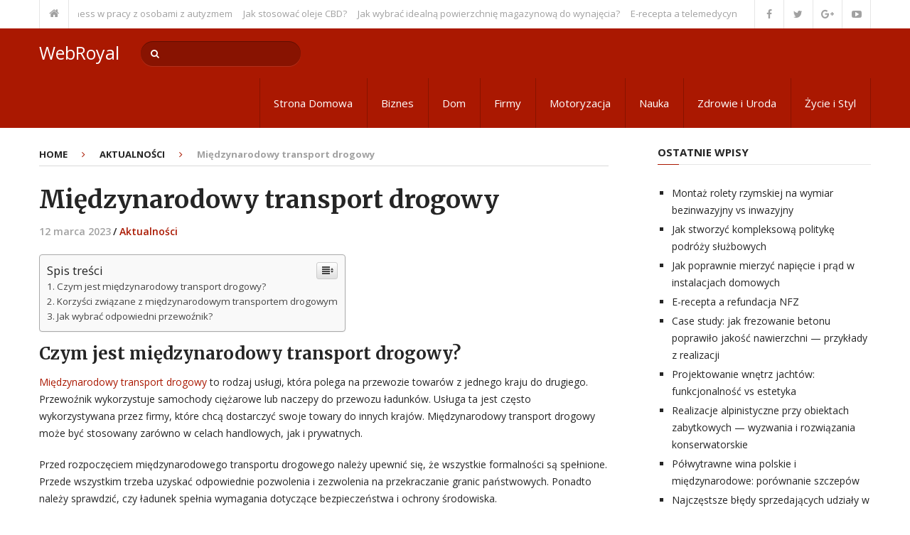

--- FILE ---
content_type: text/html; charset=UTF-8
request_url: https://webroyal.pl/miedzynarodowy-transport-drogowy/
body_size: 51105
content:
<!DOCTYPE html>
<html class="no-js" lang="pl-PL">
<head>
	<meta charset="UTF-8">
	<!-- Always force latest IE rendering engine (even in intranet) & Chrome Frame -->
	<!--[if IE ]>
	<meta http-equiv="X-UA-Compatible" content="IE=edge,chrome=1">
	<![endif]-->
	<link rel="profile" href="https://gmpg.org/xfn/11" />
	
					<link rel="icon" href="https://webroyal.pl/wp-content/uploads/2021/05/028-social-media.png" type="image/x-icon" />
		
		
		
					<meta name="viewport" content="width=device-width, initial-scale=1">
			<meta name="apple-mobile-web-app-capable" content="yes">
			<meta name="apple-mobile-web-app-status-bar-style" content="black">
		
			<link rel="pingback" href="https://webroyal.pl/xmlrpc.php" />
	<title>Międzynarodowy transport drogowy &#8211; WebRoyal</title>
<meta name='robots' content='max-image-preview:large' />
<script type="text/javascript">document.documentElement.className = document.documentElement.className.replace( /\bno-js\b/,'js' );</script><link rel="alternate" type="application/rss+xml" title="WebRoyal &raquo; Kanał z wpisami" href="https://webroyal.pl/feed/" />
<link rel="alternate" title="oEmbed (JSON)" type="application/json+oembed" href="https://webroyal.pl/wp-json/oembed/1.0/embed?url=https%3A%2F%2Fwebroyal.pl%2Fmiedzynarodowy-transport-drogowy%2F" />
<link rel="alternate" title="oEmbed (XML)" type="text/xml+oembed" href="https://webroyal.pl/wp-json/oembed/1.0/embed?url=https%3A%2F%2Fwebroyal.pl%2Fmiedzynarodowy-transport-drogowy%2F&#038;format=xml" />
<style id='wp-img-auto-sizes-contain-inline-css' type='text/css'>
img:is([sizes=auto i],[sizes^="auto," i]){contain-intrinsic-size:3000px 1500px}
/*# sourceURL=wp-img-auto-sizes-contain-inline-css */
</style>
<style id='wp-emoji-styles-inline-css' type='text/css'>

	img.wp-smiley, img.emoji {
		display: inline !important;
		border: none !important;
		box-shadow: none !important;
		height: 1em !important;
		width: 1em !important;
		margin: 0 0.07em !important;
		vertical-align: -0.1em !important;
		background: none !important;
		padding: 0 !important;
	}
/*# sourceURL=wp-emoji-styles-inline-css */
</style>
<style id='wp-block-library-inline-css' type='text/css'>
:root{--wp-block-synced-color:#7a00df;--wp-block-synced-color--rgb:122,0,223;--wp-bound-block-color:var(--wp-block-synced-color);--wp-editor-canvas-background:#ddd;--wp-admin-theme-color:#007cba;--wp-admin-theme-color--rgb:0,124,186;--wp-admin-theme-color-darker-10:#006ba1;--wp-admin-theme-color-darker-10--rgb:0,107,160.5;--wp-admin-theme-color-darker-20:#005a87;--wp-admin-theme-color-darker-20--rgb:0,90,135;--wp-admin-border-width-focus:2px}@media (min-resolution:192dpi){:root{--wp-admin-border-width-focus:1.5px}}.wp-element-button{cursor:pointer}:root .has-very-light-gray-background-color{background-color:#eee}:root .has-very-dark-gray-background-color{background-color:#313131}:root .has-very-light-gray-color{color:#eee}:root .has-very-dark-gray-color{color:#313131}:root .has-vivid-green-cyan-to-vivid-cyan-blue-gradient-background{background:linear-gradient(135deg,#00d084,#0693e3)}:root .has-purple-crush-gradient-background{background:linear-gradient(135deg,#34e2e4,#4721fb 50%,#ab1dfe)}:root .has-hazy-dawn-gradient-background{background:linear-gradient(135deg,#faaca8,#dad0ec)}:root .has-subdued-olive-gradient-background{background:linear-gradient(135deg,#fafae1,#67a671)}:root .has-atomic-cream-gradient-background{background:linear-gradient(135deg,#fdd79a,#004a59)}:root .has-nightshade-gradient-background{background:linear-gradient(135deg,#330968,#31cdcf)}:root .has-midnight-gradient-background{background:linear-gradient(135deg,#020381,#2874fc)}:root{--wp--preset--font-size--normal:16px;--wp--preset--font-size--huge:42px}.has-regular-font-size{font-size:1em}.has-larger-font-size{font-size:2.625em}.has-normal-font-size{font-size:var(--wp--preset--font-size--normal)}.has-huge-font-size{font-size:var(--wp--preset--font-size--huge)}.has-text-align-center{text-align:center}.has-text-align-left{text-align:left}.has-text-align-right{text-align:right}.has-fit-text{white-space:nowrap!important}#end-resizable-editor-section{display:none}.aligncenter{clear:both}.items-justified-left{justify-content:flex-start}.items-justified-center{justify-content:center}.items-justified-right{justify-content:flex-end}.items-justified-space-between{justify-content:space-between}.screen-reader-text{border:0;clip-path:inset(50%);height:1px;margin:-1px;overflow:hidden;padding:0;position:absolute;width:1px;word-wrap:normal!important}.screen-reader-text:focus{background-color:#ddd;clip-path:none;color:#444;display:block;font-size:1em;height:auto;left:5px;line-height:normal;padding:15px 23px 14px;text-decoration:none;top:5px;width:auto;z-index:100000}html :where(.has-border-color){border-style:solid}html :where([style*=border-top-color]){border-top-style:solid}html :where([style*=border-right-color]){border-right-style:solid}html :where([style*=border-bottom-color]){border-bottom-style:solid}html :where([style*=border-left-color]){border-left-style:solid}html :where([style*=border-width]){border-style:solid}html :where([style*=border-top-width]){border-top-style:solid}html :where([style*=border-right-width]){border-right-style:solid}html :where([style*=border-bottom-width]){border-bottom-style:solid}html :where([style*=border-left-width]){border-left-style:solid}html :where(img[class*=wp-image-]){height:auto;max-width:100%}:where(figure){margin:0 0 1em}html :where(.is-position-sticky){--wp-admin--admin-bar--position-offset:var(--wp-admin--admin-bar--height,0px)}@media screen and (max-width:600px){html :where(.is-position-sticky){--wp-admin--admin-bar--position-offset:0px}}

/*# sourceURL=wp-block-library-inline-css */
</style><style id='global-styles-inline-css' type='text/css'>
:root{--wp--preset--aspect-ratio--square: 1;--wp--preset--aspect-ratio--4-3: 4/3;--wp--preset--aspect-ratio--3-4: 3/4;--wp--preset--aspect-ratio--3-2: 3/2;--wp--preset--aspect-ratio--2-3: 2/3;--wp--preset--aspect-ratio--16-9: 16/9;--wp--preset--aspect-ratio--9-16: 9/16;--wp--preset--color--black: #000000;--wp--preset--color--cyan-bluish-gray: #abb8c3;--wp--preset--color--white: #ffffff;--wp--preset--color--pale-pink: #f78da7;--wp--preset--color--vivid-red: #cf2e2e;--wp--preset--color--luminous-vivid-orange: #ff6900;--wp--preset--color--luminous-vivid-amber: #fcb900;--wp--preset--color--light-green-cyan: #7bdcb5;--wp--preset--color--vivid-green-cyan: #00d084;--wp--preset--color--pale-cyan-blue: #8ed1fc;--wp--preset--color--vivid-cyan-blue: #0693e3;--wp--preset--color--vivid-purple: #9b51e0;--wp--preset--gradient--vivid-cyan-blue-to-vivid-purple: linear-gradient(135deg,rgb(6,147,227) 0%,rgb(155,81,224) 100%);--wp--preset--gradient--light-green-cyan-to-vivid-green-cyan: linear-gradient(135deg,rgb(122,220,180) 0%,rgb(0,208,130) 100%);--wp--preset--gradient--luminous-vivid-amber-to-luminous-vivid-orange: linear-gradient(135deg,rgb(252,185,0) 0%,rgb(255,105,0) 100%);--wp--preset--gradient--luminous-vivid-orange-to-vivid-red: linear-gradient(135deg,rgb(255,105,0) 0%,rgb(207,46,46) 100%);--wp--preset--gradient--very-light-gray-to-cyan-bluish-gray: linear-gradient(135deg,rgb(238,238,238) 0%,rgb(169,184,195) 100%);--wp--preset--gradient--cool-to-warm-spectrum: linear-gradient(135deg,rgb(74,234,220) 0%,rgb(151,120,209) 20%,rgb(207,42,186) 40%,rgb(238,44,130) 60%,rgb(251,105,98) 80%,rgb(254,248,76) 100%);--wp--preset--gradient--blush-light-purple: linear-gradient(135deg,rgb(255,206,236) 0%,rgb(152,150,240) 100%);--wp--preset--gradient--blush-bordeaux: linear-gradient(135deg,rgb(254,205,165) 0%,rgb(254,45,45) 50%,rgb(107,0,62) 100%);--wp--preset--gradient--luminous-dusk: linear-gradient(135deg,rgb(255,203,112) 0%,rgb(199,81,192) 50%,rgb(65,88,208) 100%);--wp--preset--gradient--pale-ocean: linear-gradient(135deg,rgb(255,245,203) 0%,rgb(182,227,212) 50%,rgb(51,167,181) 100%);--wp--preset--gradient--electric-grass: linear-gradient(135deg,rgb(202,248,128) 0%,rgb(113,206,126) 100%);--wp--preset--gradient--midnight: linear-gradient(135deg,rgb(2,3,129) 0%,rgb(40,116,252) 100%);--wp--preset--font-size--small: 13px;--wp--preset--font-size--medium: 20px;--wp--preset--font-size--large: 36px;--wp--preset--font-size--x-large: 42px;--wp--preset--spacing--20: 0.44rem;--wp--preset--spacing--30: 0.67rem;--wp--preset--spacing--40: 1rem;--wp--preset--spacing--50: 1.5rem;--wp--preset--spacing--60: 2.25rem;--wp--preset--spacing--70: 3.38rem;--wp--preset--spacing--80: 5.06rem;--wp--preset--shadow--natural: 6px 6px 9px rgba(0, 0, 0, 0.2);--wp--preset--shadow--deep: 12px 12px 50px rgba(0, 0, 0, 0.4);--wp--preset--shadow--sharp: 6px 6px 0px rgba(0, 0, 0, 0.2);--wp--preset--shadow--outlined: 6px 6px 0px -3px rgb(255, 255, 255), 6px 6px rgb(0, 0, 0);--wp--preset--shadow--crisp: 6px 6px 0px rgb(0, 0, 0);}:where(.is-layout-flex){gap: 0.5em;}:where(.is-layout-grid){gap: 0.5em;}body .is-layout-flex{display: flex;}.is-layout-flex{flex-wrap: wrap;align-items: center;}.is-layout-flex > :is(*, div){margin: 0;}body .is-layout-grid{display: grid;}.is-layout-grid > :is(*, div){margin: 0;}:where(.wp-block-columns.is-layout-flex){gap: 2em;}:where(.wp-block-columns.is-layout-grid){gap: 2em;}:where(.wp-block-post-template.is-layout-flex){gap: 1.25em;}:where(.wp-block-post-template.is-layout-grid){gap: 1.25em;}.has-black-color{color: var(--wp--preset--color--black) !important;}.has-cyan-bluish-gray-color{color: var(--wp--preset--color--cyan-bluish-gray) !important;}.has-white-color{color: var(--wp--preset--color--white) !important;}.has-pale-pink-color{color: var(--wp--preset--color--pale-pink) !important;}.has-vivid-red-color{color: var(--wp--preset--color--vivid-red) !important;}.has-luminous-vivid-orange-color{color: var(--wp--preset--color--luminous-vivid-orange) !important;}.has-luminous-vivid-amber-color{color: var(--wp--preset--color--luminous-vivid-amber) !important;}.has-light-green-cyan-color{color: var(--wp--preset--color--light-green-cyan) !important;}.has-vivid-green-cyan-color{color: var(--wp--preset--color--vivid-green-cyan) !important;}.has-pale-cyan-blue-color{color: var(--wp--preset--color--pale-cyan-blue) !important;}.has-vivid-cyan-blue-color{color: var(--wp--preset--color--vivid-cyan-blue) !important;}.has-vivid-purple-color{color: var(--wp--preset--color--vivid-purple) !important;}.has-black-background-color{background-color: var(--wp--preset--color--black) !important;}.has-cyan-bluish-gray-background-color{background-color: var(--wp--preset--color--cyan-bluish-gray) !important;}.has-white-background-color{background-color: var(--wp--preset--color--white) !important;}.has-pale-pink-background-color{background-color: var(--wp--preset--color--pale-pink) !important;}.has-vivid-red-background-color{background-color: var(--wp--preset--color--vivid-red) !important;}.has-luminous-vivid-orange-background-color{background-color: var(--wp--preset--color--luminous-vivid-orange) !important;}.has-luminous-vivid-amber-background-color{background-color: var(--wp--preset--color--luminous-vivid-amber) !important;}.has-light-green-cyan-background-color{background-color: var(--wp--preset--color--light-green-cyan) !important;}.has-vivid-green-cyan-background-color{background-color: var(--wp--preset--color--vivid-green-cyan) !important;}.has-pale-cyan-blue-background-color{background-color: var(--wp--preset--color--pale-cyan-blue) !important;}.has-vivid-cyan-blue-background-color{background-color: var(--wp--preset--color--vivid-cyan-blue) !important;}.has-vivid-purple-background-color{background-color: var(--wp--preset--color--vivid-purple) !important;}.has-black-border-color{border-color: var(--wp--preset--color--black) !important;}.has-cyan-bluish-gray-border-color{border-color: var(--wp--preset--color--cyan-bluish-gray) !important;}.has-white-border-color{border-color: var(--wp--preset--color--white) !important;}.has-pale-pink-border-color{border-color: var(--wp--preset--color--pale-pink) !important;}.has-vivid-red-border-color{border-color: var(--wp--preset--color--vivid-red) !important;}.has-luminous-vivid-orange-border-color{border-color: var(--wp--preset--color--luminous-vivid-orange) !important;}.has-luminous-vivid-amber-border-color{border-color: var(--wp--preset--color--luminous-vivid-amber) !important;}.has-light-green-cyan-border-color{border-color: var(--wp--preset--color--light-green-cyan) !important;}.has-vivid-green-cyan-border-color{border-color: var(--wp--preset--color--vivid-green-cyan) !important;}.has-pale-cyan-blue-border-color{border-color: var(--wp--preset--color--pale-cyan-blue) !important;}.has-vivid-cyan-blue-border-color{border-color: var(--wp--preset--color--vivid-cyan-blue) !important;}.has-vivid-purple-border-color{border-color: var(--wp--preset--color--vivid-purple) !important;}.has-vivid-cyan-blue-to-vivid-purple-gradient-background{background: var(--wp--preset--gradient--vivid-cyan-blue-to-vivid-purple) !important;}.has-light-green-cyan-to-vivid-green-cyan-gradient-background{background: var(--wp--preset--gradient--light-green-cyan-to-vivid-green-cyan) !important;}.has-luminous-vivid-amber-to-luminous-vivid-orange-gradient-background{background: var(--wp--preset--gradient--luminous-vivid-amber-to-luminous-vivid-orange) !important;}.has-luminous-vivid-orange-to-vivid-red-gradient-background{background: var(--wp--preset--gradient--luminous-vivid-orange-to-vivid-red) !important;}.has-very-light-gray-to-cyan-bluish-gray-gradient-background{background: var(--wp--preset--gradient--very-light-gray-to-cyan-bluish-gray) !important;}.has-cool-to-warm-spectrum-gradient-background{background: var(--wp--preset--gradient--cool-to-warm-spectrum) !important;}.has-blush-light-purple-gradient-background{background: var(--wp--preset--gradient--blush-light-purple) !important;}.has-blush-bordeaux-gradient-background{background: var(--wp--preset--gradient--blush-bordeaux) !important;}.has-luminous-dusk-gradient-background{background: var(--wp--preset--gradient--luminous-dusk) !important;}.has-pale-ocean-gradient-background{background: var(--wp--preset--gradient--pale-ocean) !important;}.has-electric-grass-gradient-background{background: var(--wp--preset--gradient--electric-grass) !important;}.has-midnight-gradient-background{background: var(--wp--preset--gradient--midnight) !important;}.has-small-font-size{font-size: var(--wp--preset--font-size--small) !important;}.has-medium-font-size{font-size: var(--wp--preset--font-size--medium) !important;}.has-large-font-size{font-size: var(--wp--preset--font-size--large) !important;}.has-x-large-font-size{font-size: var(--wp--preset--font-size--x-large) !important;}
/*# sourceURL=global-styles-inline-css */
</style>

<style id='classic-theme-styles-inline-css' type='text/css'>
/*! This file is auto-generated */
.wp-block-button__link{color:#fff;background-color:#32373c;border-radius:9999px;box-shadow:none;text-decoration:none;padding:calc(.667em + 2px) calc(1.333em + 2px);font-size:1.125em}.wp-block-file__button{background:#32373c;color:#fff;text-decoration:none}
/*# sourceURL=/wp-includes/css/classic-themes.min.css */
</style>
<link rel='stylesheet' id='ez-icomoon-css' href='https://webroyal.pl/wp-content/plugins/easy-table-of-contents/vendor/icomoon/style.min.css' type='text/css' media='all' />
<link rel='stylesheet' id='ez-toc-css' href='https://webroyal.pl/wp-content/plugins/easy-table-of-contents/assets/css/screen.min.css' type='text/css' media='all' />
<style id='ez-toc-inline-css' type='text/css'>
div#ez-toc-container p.ez-toc-title {font-size: 120%;}div#ez-toc-container p.ez-toc-title {font-weight: 500;}div#ez-toc-container ul li {font-size: 95%;}
/*# sourceURL=ez-toc-inline-css */
</style>
<link rel='stylesheet' id='interactive-stylesheet-css' href='https://webroyal.pl/wp-content/themes/mts_interactive/style.css' type='text/css' media='all' />
<style id='interactive-stylesheet-inline-css' type='text/css'>

		body {background-color:#ffffff;background-image:url(https://webroyal.pl/wp-content/themes/mts_interactive/images/nobg.png);}
        #header, #primary-navigation .navigation.mobile-menu-wrapper {background-color:#aa1801;background-image:url(https://webroyal.pl/wp-content/themes/mts_interactive/images/nobg.png);}
        #site-footer {background-color:#EAEAEA;background-image:url(https://webroyal.pl/wp-content/themes/mts_interactive/images/nobg.png);}

        .header-social a:hover, .breadcrumb > div a:hover, .breadcrumb > div a:hover i, .post-info a, .latestPost .title a:hover, #primary-navigation .sub-menu li:hover > a, ul.ajax-search-results li a:hover, .sidebar .ajax-search-meta a, .breadcrumb > div i, .single .tags a, .postauthor h5 a:hover, .comment-meta a, .trending-stories .latestPost .title:hover, .postauthor h5, .copyrights a, .single_post a:not(.wp-block-button__link):not(.wp-block-file__button), .textwidget a, .pnavigation2 a, .copyrights a:hover, .widget li a:hover, .widget li:hover > .toggle-caret, #site-footer .widget li:hover > .toggle-caret, #site-footer .widget li a:hover, .related-posts a:hover, .title a:hover, .post-info a:hover, .comm, #tabber .inside li a:hover, .readMore a:hover, .fn a, a, a:hover, .total-comments, .owl-prev, .owl-next, .latestPost-categories ul li a:hover, .latestPost-categories ul li a:hover .name, .footer-widgets .widget h3, .reply a:hover, .reply:hover i, #primary-navigation .sub-menu a:hover, #primary-navigation .sub-menu li.current-menu-item a, .widget.widget_nav_menu li:hover > a { color: #aa1801; }

        .latestPost-news .latestPost { border-top: 2px solid #aa1801; }

        input[type='submit'] { border-color: #aa1801; }

        .pace .pace-progress, #mobile-menu-wrapper ul li a:hover, .widget h3:before, .featured-category-title:before, .widget .wpt_widget_content .tab_title.selected a, #move-to-top, #load-posts a, .featured-videos h4:after, .related-posts h4:after, .postauthor h4:after, #comments h4:after, #commentsAdd h4:after, input[type='submit'], .contact-form input[type='submit'], #commentform input#submit:hover, .contact-form input[type='submit']:hover, .pagination ul, .latestPost-review-wrapper, #commentform input#submit, .contactform #submit, #move-to-top:hover, .navigation ul .current-menu-item > a, .pagination a, #tabber ul.tabs li a.selected, .tagcloud a:hover, .latestPost .review-type-circle.review-total-only, .latestPost .review-type-circle.wp-review-show-total, .single .pagination > .current, .bypostauthor .comment-author .fn:after, .pagination .nav-links, .single .pagination, .widget .wp_review_tab_widget_content .tab_title.selected a, .widget .widget-slider .slide-caption, .widget .owl-prev:hover, .widget .owl-next:hover, .widget .wpt_widget_content #tags-tab-content ul li a:hover, .featured-videos h4:after, .related-posts h4:after, .postauthor h4:after, #comments .total-comments:after, #commentsAdd h4:after, .woocommerce a.button, .woocommerce-page a.button, .woocommerce button.button, .woocommerce-page button.button, .woocommerce input.button, .woocommerce-page input.button, .woocommerce #respond input#submit, .woocommerce-page #respond input#submit, .woocommerce #content input.button, .woocommerce-page #content input.button, .woocommerce #respond input#submit.alt, .woocommerce a.button.alt, .woocommerce button.button.alt, .woocommerce input.button.alt, .woocommerce #respond input#submit.alt:hover, .woocommerce a.button.alt:hover, .woocommerce button.button.alt:hover, .woocommerce input.button.alt:hover, .woocommerce #respond input#submit.alt.disabled, .woocommerce #respond input#submit.alt:disabled, .woocommerce #respond input#submit.alt:disabled[disabled], .woocommerce a.button.alt.disabled, .woocommerce a.button.alt:disabled, .woocommerce a.button.alt:disabled[disabled], .woocommerce button.button.alt.disabled, .woocommerce button.button.alt:disabled, .woocommerce button.button.alt:disabled[disabled], .woocommerce input.button.alt.disabled, .woocommerce input.button.alt:disabled, .woocommerce input.button.alt:disabled[disabled], .woocommerce nav.woocommerce-pagination ul li, .woocommerce-page nav.woocommerce-pagination ul li, .woocommerce #content nav.woocommerce-pagination ul li, .woocommerce-page #content nav.woocommerce-pagination ul li, .woocommerce-product-search button[type='submit'], .woocommerce .woocommerce-widget-layered-nav-dropdown__submit { background-color:#aa1801; color: #fff; }

		
		.shareit { top: 282px; left: 0; margin: 0; width: 90px; position: fixed; padding: 5px; border:none; border-right: 0;}
		.share-item {margin: 2px;}
		
		.bypostauthor { background: none; }
        .bypostauthor > div .comment-author .fn:after { content: "Author"; position: relative; padding: 2px 10px; margin: 0 10px; color: #FFF; font-size: 13px; line-height: 1; font-weight: normal; border-radius: 3px; }
		
        
		
			
/*# sourceURL=interactive-stylesheet-inline-css */
</style>
<link rel='stylesheet' id='fontawesome-css' href='https://webroyal.pl/wp-content/themes/mts_interactive/css/font-awesome.min.css' type='text/css' media='all' />
<script type="text/javascript" src="https://webroyal.pl/wp-includes/js/jquery/jquery.min.js" id="jquery-core-js"></script>
<script type="text/javascript" src="https://webroyal.pl/wp-includes/js/jquery/jquery-migrate.min.js" id="jquery-migrate-js"></script>
<script type="text/javascript" id="customscript-js-extra">
/* <![CDATA[ */
var mts_customscript = {"responsive":"1","nav_menu":"primary"};
//# sourceURL=customscript-js-extra
/* ]]> */
</script>
<script type="text/javascript" async="async" src="https://webroyal.pl/wp-content/themes/mts_interactive/js/customscript.js" id="customscript-js"></script>
<script type="text/javascript" id="webticker-js-extra">
/* <![CDATA[ */
var tickeropts = {"rtl_support":"0"};
//# sourceURL=webticker-js-extra
/* ]]> */
</script>
<script type="text/javascript" src="https://webroyal.pl/wp-content/themes/mts_interactive/js/jquery.webticker.js" id="webticker-js"></script>
<link rel="https://api.w.org/" href="https://webroyal.pl/wp-json/" /><link rel="alternate" title="JSON" type="application/json" href="https://webroyal.pl/wp-json/wp/v2/posts/551" /><link rel="EditURI" type="application/rsd+xml" title="RSD" href="https://webroyal.pl/xmlrpc.php?rsd" />
<meta name="generator" content="WordPress 6.9" />
<link rel="canonical" href="https://webroyal.pl/miedzynarodowy-transport-drogowy/" />
<link rel='shortlink' href='https://webroyal.pl/?p=551' />
<link href="//fonts.googleapis.com/css?family=Open+Sans:normal|Merriweather:700|Open+Sans:700|Open+Sans:600&amp;subset=latin" rel="stylesheet" type="text/css">
<style type="text/css">
#header h1 a, #header h2 a, .footer-logo #logo { font-family: 'Open Sans'; font-weight: normal; font-size: 25px; color: #FFF; }
#primary-navigation a { font-family: 'Open Sans'; font-weight: normal; font-size: 15px; color: #FFF; }
.latestPost .title a, .latestPost-news .title, .latestPost .title { font-family: 'Merriweather'; font-weight: 700; font-size: 20px; color: #252525; }
.single-title { font-family: 'Merriweather'; font-weight: 700; font-size: 35px; color: #252525; }
body { font-family: 'Open Sans'; font-weight: normal; font-size: 14px; color: #252525; }
.widget h3, .featured-category-title { font-family: 'Open Sans'; font-weight: 700; font-size: 15px; color: #252525; }
#sidebar .widget { font-family: 'Open Sans'; font-weight: normal; font-size: 14px; color: #252525; }
#site-footer, #site-footer .widget li, #site-footer .widget li a { font-family: 'Open Sans'; font-weight: 600; font-size: 13px; color: #252525; }
h1 { font-family: 'Merriweather'; font-weight: 700; font-size: 35px; color: #252525; }
h2 { font-family: 'Merriweather'; font-weight: 700; font-size: 24px; color: #252525; }
h3 { font-family: 'Merriweather'; font-weight: 700; font-size: 25px; color: #252525; }
h4 { font-family: 'Merriweather'; font-weight: 700; font-size: 20px; color: #252525; }
h5 { font-family: 'Merriweather'; font-weight: 700; font-size: 18px; color: #252525; }
h6 { font-family: 'Merriweather'; font-weight: 700; font-size: 16px; color: #252525; }
</style>
<link rel='stylesheet' id='responsive-css' href='https://webroyal.pl/wp-content/themes/mts_interactive/css/responsive.css' type='text/css' media='all' />
</head>
<body data-rsssl=1 id="blog" class="wp-singular post-template-default single single-post postid-551 single-format-standard wp-theme-mts_interactive main">       
	<div class="main-container">
		<header id="site-header" role="banner" itemscope itemtype="http://schema.org/WPHeader">
							<div class="upper-navigation">
					<div class="container clearfix"> 
													<div class="breadcrumb">
								<div class="root"><a href="https://webroyal.pl/"><i class="fa fa-home"></i></a></div>
								<div class="breaking">
																			<ul class="trending-slider">
																							<li><a href="https://webroyal.pl/techniki-mindfulness-w-pracy-z-osobami-z-autyzmem/" title="Techniki mindfulness w pracy z osobami z autyzmem">Techniki mindfulness w pracy z osobami z autyzmem</a></li>
																							<li><a href="https://webroyal.pl/jak-stosowac-oleje-cbd/" title="Jak stosować oleje CBD?">Jak stosować oleje CBD?</a></li>
																							<li><a href="https://webroyal.pl/jak-wybrac-idealna-powierzchnie-magazynowa-do-wynajecia/" title="Jak wybrać idealną powierzchnię magazynową do wynajęcia?">Jak wybrać idealną powierzchnię magazynową do wynajęcia?</a></li>
																							<li><a href="https://webroyal.pl/e-recepta-a-telemedycyna-zwiazek-i-wspolpraca/" title="E-recepta a telemedycyna — związek i współpraca">E-recepta a telemedycyna — związek i współpraca</a></li>
																							<li><a href="https://webroyal.pl/wsparcie-psychiczne-dla-pacjentow-z-zacma/" title="Wsparcie psychiczne dla pacjentów z zaćmą.">Wsparcie psychiczne dla pacjentów z zaćmą.</a></li>
																							<li><a href="https://webroyal.pl/implanty-zebow-dla-pacjentow-z-cukrzyca-co-warto-wiedziec/" title="Implanty zębów dla pacjentów z cukrzycą – co warto wiedzieć?">Implanty zębów dla pacjentów z cukrzycą – co warto wiedzieć?</a></li>
																							<li><a href="https://webroyal.pl/jak-wybrac-odpowiednia-okladzine-gumowa-dla-swojego-sektora-przemyslowego/" title="Jak wybrać odpowiednią okładzinę gumową dla swojego sektora przemysłowego">Jak wybrać odpowiednią okładzinę gumową dla swojego sektora przemysłowego</a></li>
																							<li><a href="https://webroyal.pl/dlugotrwale-efekty-botoksu-co-warto-wiedziec/" title="Długotrwałe efekty botoksu: Co warto wiedzieć?">Długotrwałe efekty botoksu: Co warto wiedzieć?</a></li>
																							<li><a href="https://webroyal.pl/czy-mozna-uzyskac-skierowanie-na-badania-lekarskie-bez-wizyty-u-lekarza/" title="Czy można uzyskać skierowanie na badania lekarskie bez wizyty u lekarza?">Czy można uzyskać skierowanie na badania lekarskie bez wizyty u lekarza?</a></li>
																							<li><a href="https://webroyal.pl/jak-dbac-o-zbiornik-przemyslowy-konserwacja-i-serwis/" title="Jak dbać o zbiornik przemysłowy: konserwacja i serwis">Jak dbać o zbiornik przemysłowy: konserwacja i serwis</a></li>
																					</ul>
																		</div>
							</div>
																			<div class="header-social">
						        						            						                <a href="#" class="header-facebook"><span class="fa fa-facebook"></span></a>
						            						        						            						                <a href="#" class="header-twitter"><span class="fa fa-twitter"></span></a>
						            						        						            						                <a href="#" class="header-google-plus"><span class="fa fa-google-plus"></span></a>
						            						        						            						                <a href="#" class="header-youtube-play"><span class="fa fa-youtube-play"></span></a>
						            						        						    </div>
											</div> 
			    </div><!-- END #upper-navigation -->
		    		    			<div id="header">
							<div class="container clearfix">
					<div class="logo-wrap">
						
															<h2 id="logo" class="text-logo" itemprop="headline">
									<a href="https://webroyal.pl">WebRoyal</a>
								</h2><!-- END #logo -->
							
											</div>					
					
											<div id="search-6" class="widget widget_search">
							<form method="get" id="searchform" class="search-form" action="https://webroyal.pl" _lpchecked="1">
	<fieldset>
		<input type="text" name="s" id="s" value="" placeholder="Search the site"  />
		<button id="search-image" class="sbutton" type="submit" value="">
    		<i class="fa fa-search"></i>
    	</button>
	</fieldset>
</form>
			            </div><!-- END #search-6 -->
			        			        
											<div id="primary-navigation" role="navigation" itemscope itemtype="http://schema.org/SiteNavigationElement">
							<a href="#" id="pull" class="toggle-mobile-menu">Menu</a>
															<nav class="navigation clearfix">
																			<ul id="menu-m" class="menu clearfix"><li id="menu-item-8" class="menu-item menu-item-type-custom menu-item-object-custom menu-item-home menu-item-8"><a href="https://webroyal.pl/">Strona Domowa</a></li>
<li id="menu-item-9" class="menu-item menu-item-type-taxonomy menu-item-object-category menu-item-9"><a href="https://webroyal.pl/category/biznes/">Biznes</a></li>
<li id="menu-item-10" class="menu-item menu-item-type-taxonomy menu-item-object-category menu-item-10"><a href="https://webroyal.pl/category/dom/">Dom</a></li>
<li id="menu-item-11" class="menu-item menu-item-type-taxonomy menu-item-object-category menu-item-11"><a href="https://webroyal.pl/category/firmy/">Firmy</a></li>
<li id="menu-item-12" class="menu-item menu-item-type-taxonomy menu-item-object-category menu-item-12"><a href="https://webroyal.pl/category/motoryzacja/">Motoryzacja</a></li>
<li id="menu-item-13" class="menu-item menu-item-type-taxonomy menu-item-object-category menu-item-13"><a href="https://webroyal.pl/category/nauka/">Nauka</a></li>
<li id="menu-item-14" class="menu-item menu-item-type-taxonomy menu-item-object-category menu-item-14"><a href="https://webroyal.pl/category/zdrowie-i-uroda/">Zdrowie i Uroda</a></li>
<li id="menu-item-15" class="menu-item menu-item-type-taxonomy menu-item-object-category menu-item-15"><a href="https://webroyal.pl/category/zycie-i-styl/">Życie i Styl</a></li>
</ul>																	</nav>
								<nav class="navigation mobile-only clearfix mobile-menu-wrapper">
									<ul id="menu-m-1" class="menu clearfix"><li class="menu-item menu-item-type-custom menu-item-object-custom menu-item-home menu-item-8"><a href="https://webroyal.pl/">Strona Domowa</a></li>
<li class="menu-item menu-item-type-taxonomy menu-item-object-category menu-item-9"><a href="https://webroyal.pl/category/biznes/">Biznes</a></li>
<li class="menu-item menu-item-type-taxonomy menu-item-object-category menu-item-10"><a href="https://webroyal.pl/category/dom/">Dom</a></li>
<li class="menu-item menu-item-type-taxonomy menu-item-object-category menu-item-11"><a href="https://webroyal.pl/category/firmy/">Firmy</a></li>
<li class="menu-item menu-item-type-taxonomy menu-item-object-category menu-item-12"><a href="https://webroyal.pl/category/motoryzacja/">Motoryzacja</a></li>
<li class="menu-item menu-item-type-taxonomy menu-item-object-category menu-item-13"><a href="https://webroyal.pl/category/nauka/">Nauka</a></li>
<li class="menu-item menu-item-type-taxonomy menu-item-object-category menu-item-14"><a href="https://webroyal.pl/category/zdrowie-i-uroda/">Zdrowie i Uroda</a></li>
<li class="menu-item menu-item-type-taxonomy menu-item-object-category menu-item-15"><a href="https://webroyal.pl/category/zycie-i-styl/">Życie i Styl</a></li>
</ul>								</nav>
													</div>
									</div><!--.container-->
			</div><!--#header-->
		</header>

<div id="page" class="single">

		
	<article class="article">
		<div id="content_box" >
							<div id="post-551" class="g post post-551 type-post status-publish format-standard has-post-thumbnail category-aktualnosci has_thumb">
					<div class="breadcrumb" itemscope itemtype="https://schema.org/BreadcrumbList"><div itemprop="itemListElement" itemscope
	      itemtype="https://schema.org/ListItem" class="root"><a href="https://webroyal.pl" itemprop="item"><span itemprop="name">Home</span><meta itemprop="position" content="1" /></a></div><div><i class="fa fa-angle-right"></i></div><div itemprop="itemListElement" itemscope
				      itemtype="https://schema.org/ListItem"><a href="https://webroyal.pl/category/aktualnosci/" itemprop="item"><span itemprop="name">Aktualności</span><meta itemprop="position" content="2" /></a></div><div><i class="fa fa-angle-right"></i></div><div itemprop="itemListElement" itemscope itemtype="https://schema.org/ListItem"><span itemprop="name">Międzynarodowy transport drogowy</span><meta itemprop="position" content="3" /></div></div>								<div class="single_post">
									<header>
										<h1 class="title single-title entry-title">Międzynarodowy transport drogowy</h1>
													<div class="post-info">
								<span class="thetime date updated"><span>12 marca 2023<span class="divider1">/</span></span></span>
							<span class="thecategory"><a href="https://webroyal.pl/category/aktualnosci/" title="View all posts in Aktualności">Aktualności</a><span class="divider1">/</span></span>						</div>
											</header><!--.headline_area-->
									<div class="post-single-content box mark-links entry-content">
																				
																				
																				<div class="thecontent">
											<div id="ez-toc-container" class="ez-toc-v2_0_17 counter-hierarchy counter-decimal ez-toc-grey">
<div class="ez-toc-title-container">
<p class="ez-toc-title">Spis treści</p>
<span class="ez-toc-title-toggle"><a class="ez-toc-pull-right ez-toc-btn ez-toc-btn-xs ez-toc-btn-default ez-toc-toggle" style="display: none;"><i class="ez-toc-glyphicon ez-toc-icon-toggle"></i></a></span></div>
<nav><ul class="ez-toc-list ez-toc-list-level-1"><li class="ez-toc-page-1 ez-toc-heading-level-2"><a class="ez-toc-link ez-toc-heading-1" href="#Czym_jest_miedzynarodowy_transport_drogowy" title="Czym jest międzynarodowy transport drogowy?">Czym jest międzynarodowy transport drogowy?</a></li><li class="ez-toc-page-1 ez-toc-heading-level-2"><a class="ez-toc-link ez-toc-heading-2" href="#Korzysci_zwiazane_z_miedzynarodowym_transportem_drogowym" title="Korzyści związane z międzynarodowym transportem drogowym">Korzyści związane z międzynarodowym transportem drogowym</a></li><li class="ez-toc-page-1 ez-toc-heading-level-2"><a class="ez-toc-link ez-toc-heading-3" href="#Jak_wybrac_odpowiedni_przewoznik" title="Jak wybrać odpowiedni przewoźnik?">Jak wybrać odpowiedni przewoźnik?</a></li></ul></nav></div>
<h2><span class="ez-toc-section" id="Czym_jest_miedzynarodowy_transport_drogowy"></span>Czym jest międzynarodowy transport drogowy?<span class="ez-toc-section-end"></span></h2>
<p><a href="https://oskargroup.com.pl/">Międzynarodowy transport drogowy</a> to rodzaj usługi, która polega na przewozie towarów z jednego kraju do drugiego. Przewoźnik wykorzystuje samochody ciężarowe lub naczepy do przewozu ładunków. Usługa ta jest często wykorzystywana przez firmy, które chcą dostarczyć swoje towary do innych krajów. Międzynarodowy transport drogowy może być stosowany zarówno w celach handlowych, jak i prywatnych.</p>
<p>Przed rozpoczęciem międzynarodowego transportu drogowego należy upewnić się, że wszystkie formalności są spełnione. Przede wszystkim trzeba uzyskać odpowiednie pozwolenia i zezwolenia na przekraczanie granic państwowych. Ponadto należy sprawdzić, czy ładunek spełnia wymagania dotyczące bezpieczeństwa i ochrony środowiska.</p>
<h2><span class="ez-toc-section" id="Korzysci_zwiazane_z_miedzynarodowym_transportem_drogowym"></span>Korzyści związane z międzynarodowym transportem drogowym<span class="ez-toc-section-end"></span></h2>
<p>Międzynarodowy transport drogowy oferuje szeroki zakres korzyści dla firm, które go wykorzystują. Przede wszystkim jest to bardzo efektywna metoda dostarczenia towarów do innych krajów. Jest to również bardzo elastyczna usługa, ponieważ można ją dostosować do potrzeb klienta. Dodatkowo możliwe jest monitorowanie ładunku podczas całego procesu transportu.</p>
<p>Międzynarodowy transport drogowy ma również kilka innych zalet. Przede wszystkim jest to bardzo opłacalna usługa, ponieważ firmy mogą uniknąć dodatkowych opłat celnych i podatkowych. Ponadto istnieje możliwość skorzystania z usług firm logistycznych, co pozwala na lepsze planowanie i optymalizację całego procesu.</p>
<h2><span class="ez-toc-section" id="Jak_wybrac_odpowiedni_przewoznik"></span>Jak wybrać odpowiedni przewoźnik?<span class="ez-toc-section-end"></span></h2>
<p>Wybierając odpowiedniego przewoźnika do międzynarodowego transportu drogowego ważne jest, aby upewnić się, że posiada on odpowiednie licencje i certyfikaty oraz że jest ubezpieczony. Należy również sprawdzić opinie innych klientów na temat tego przewoźnika oraz porównać ceny oferowane przez różnych dostawców usług.</p>
<p>Ponadto ważne jest, aby upewnić się, że przedmiotem umowy są warunki dotyczące bezpieczeństwa i ochrony środowiska oraz termin realizacji usługi. Warto również sprawdzić, czy firma oferuje dodatkowe usługi takie jak magazynowanie lub obsługa celna.</p>
										</div>

																				
																				
																													</div><!--.post-single-content-->
								</div><!--.single_post-->
											<!-- Start Related Posts -->
			<div class="related-posts"><h4>Related Posts</h4><div class="clear">				<article class="latestPost excerpt  ">
					<a href="https://webroyal.pl/celebrowanie-roznorodnosci-francuskie-wino/" title="Celebrowanie różnorodności: francuskie wino" id="featured-thumbnail">
						<div class="featured-thumbnail"><img width="180" height="180" src="https://webroyal.pl/wp-content/uploads/2023/12/winas-180x180.jpg" class="attachment-interactive-featured size-interactive-featured wp-post-image" alt="" title="" decoding="async" srcset="https://webroyal.pl/wp-content/uploads/2023/12/winas-180x180.jpg 180w, https://webroyal.pl/wp-content/uploads/2023/12/winas-150x150.jpg 150w, https://webroyal.pl/wp-content/uploads/2023/12/winas-60x60.jpg 60w" sizes="(max-width: 180px) 100vw, 180px" /></div>											</a>
					<header>
						<h2 class="title front-view-title"><a href="https://webroyal.pl/celebrowanie-roznorodnosci-francuskie-wino/" title="Celebrowanie różnorodności: francuskie wino">Celebrowanie różnorodności: francuskie wino</a></h2>
						<div class="post-info">
                            <span class="theauthor">by <span><a href="https://webroyal.pl/author/addminr/" title="Wpisy od addminr" rel="author">addminr</a><span class="divider1">/</span>
                       </div>
					</header>
				</article><!--.post.excerpt-->
								<article class="latestPost excerpt  ">
					<a href="https://webroyal.pl/toczenie-cnc/" title="Toczenie CNC" id="featured-thumbnail">
						<div class="featured-thumbnail"><img width="180" height="180" src="https://webroyal.pl/wp-content/uploads/2025/02/toczenie-CNC-1-180x180.jpg" class="attachment-interactive-featured size-interactive-featured wp-post-image" alt="" title="" decoding="async" srcset="https://webroyal.pl/wp-content/uploads/2025/02/toczenie-CNC-1-180x180.jpg 180w, https://webroyal.pl/wp-content/uploads/2025/02/toczenie-CNC-1-150x150.jpg 150w, https://webroyal.pl/wp-content/uploads/2025/02/toczenie-CNC-1-60x60.jpg 60w" sizes="(max-width: 180px) 100vw, 180px" /></div>											</a>
					<header>
						<h2 class="title front-view-title"><a href="https://webroyal.pl/toczenie-cnc/" title="Toczenie CNC">Toczenie CNC</a></h2>
						<div class="post-info">
                            <span class="theauthor">by <span><a href="https://webroyal.pl/author/addminr/" title="Wpisy od addminr" rel="author">addminr</a><span class="divider1">/</span>
                       </div>
					</header>
				</article><!--.post.excerpt-->
								<article class="latestPost excerpt  last">
					<a href="https://webroyal.pl/sztangi-do-cwiczen/" title="Sztangi do ćwiczeń" id="featured-thumbnail">
						<div class="featured-thumbnail"><img width="180" height="180" src="https://webroyal.pl/wp-content/uploads/2023/12/sztangi-180x180.jpg" class="attachment-interactive-featured size-interactive-featured wp-post-image" alt="" title="" decoding="async" srcset="https://webroyal.pl/wp-content/uploads/2023/12/sztangi-180x180.jpg 180w, https://webroyal.pl/wp-content/uploads/2023/12/sztangi-150x150.jpg 150w, https://webroyal.pl/wp-content/uploads/2023/12/sztangi-60x60.jpg 60w" sizes="(max-width: 180px) 100vw, 180px" /></div>											</a>
					<header>
						<h2 class="title front-view-title"><a href="https://webroyal.pl/sztangi-do-cwiczen/" title="Sztangi do ćwiczeń">Sztangi do ćwiczeń</a></h2>
						<div class="post-info">
                            <span class="theauthor">by <span><a href="https://webroyal.pl/author/addminr/" title="Wpisy od addminr" rel="author">addminr</a><span class="divider1">/</span>
                       </div>
					</header>
				</article><!--.post.excerpt-->
								<article class="latestPost excerpt  ">
					<a href="https://webroyal.pl/najmodniejsze-wzory-i-kolory-jedwabnych-poszewek-na-poduszki-na-2023-rok/" title="Najmodniejsze wzory i kolory jedwabnych poszewek na poduszki na 2023 rok" id="featured-thumbnail">
						<div class="featured-thumbnail"><img width="180" height="180" src="https://webroyal.pl/wp-content/uploads/2025/01/713352ddc83b8ff925c6ff0d0b36a5ff-180x180.webp" class="attachment-interactive-featured size-interactive-featured wp-post-image" alt="" title="" decoding="async" loading="lazy" srcset="https://webroyal.pl/wp-content/uploads/2025/01/713352ddc83b8ff925c6ff0d0b36a5ff-180x180.webp 180w, https://webroyal.pl/wp-content/uploads/2025/01/713352ddc83b8ff925c6ff0d0b36a5ff-150x150.webp 150w, https://webroyal.pl/wp-content/uploads/2025/01/713352ddc83b8ff925c6ff0d0b36a5ff-60x60.webp 60w" sizes="auto, (max-width: 180px) 100vw, 180px" /></div>											</a>
					<header>
						<h2 class="title front-view-title"><a href="https://webroyal.pl/najmodniejsze-wzory-i-kolory-jedwabnych-poszewek-na-poduszki-na-2023-rok/" title="Najmodniejsze wzory i kolory jedwabnych poszewek na poduszki na 2023 rok">Najmodniejsze wzory i kolory jedwabnych poszewek na poduszki na 2023 rok</a></h2>
						<div class="post-info">
                            <span class="theauthor">by <span><a href="https://webroyal.pl/author/addminr/" title="Wpisy od addminr" rel="author">addminr</a><span class="divider1">/</span>
                       </div>
					</header>
				</article><!--.post.excerpt-->
				</div></div>			<!-- .related-posts -->
						</div><!--.g post-->
									</div>
	</article>
		<aside id="sidebar" class="sidebar c-4-12 " role="complementary" itemscope itemtype="http://schema.org/WPSideBar">
		
		<div id="recent-posts-2" class="widget widget_recent_entries">
		<h3 class="widget-title">Ostatnie wpisy</h3>
		<ul>
											<li>
					<a href="https://webroyal.pl/montaz-rolety-rzymskiej-na-wymiar-bezinwazyjny-vs-inwazyjny/">Montaż rolety rzymskiej na wymiar bezinwazyjny vs inwazyjny</a>
									</li>
											<li>
					<a href="https://webroyal.pl/jak-stworzyc-kompleksowa-polityke-podrozy-sluzbowych/">Jak stworzyć kompleksową politykę podróży służbowych</a>
									</li>
											<li>
					<a href="https://webroyal.pl/jak-poprawnie-mierzyc-napiecie-i-prad-w-instalacjach-domowych/">Jak poprawnie mierzyć napięcie i prąd w instalacjach domowych</a>
									</li>
											<li>
					<a href="https://webroyal.pl/e-recepta-a-refundacja-nfz/">E-recepta a refundacja NFZ</a>
									</li>
											<li>
					<a href="https://webroyal.pl/case-study-jak-frezowanie-betonu-poprawilo-jakosc-nawierzchni-przyklady-z-realizacji/">Case study: jak frezowanie betonu poprawiło jakość nawierzchni — przykłady z realizacji</a>
									</li>
											<li>
					<a href="https://webroyal.pl/projektowanie-wnetrz-jachtow-funkcjonalnosc-vs-estetyka/">Projektowanie wnętrz jachtów: funkcjonalność vs estetyka</a>
									</li>
											<li>
					<a href="https://webroyal.pl/realizacje-alpinistyczne-przy-obiektach-zabytkowych-wyzwania-i-rozwiazania-konserwatorskie/">Realizacje alpinistyczne przy obiektach zabytkowych — wyzwania i rozwiązania konserwatorskie</a>
									</li>
											<li>
					<a href="https://webroyal.pl/polwytrawne-wina-polskie-i-miedzynarodowe-porownanie-szczepow/">Półwytrawne wina polskie i międzynarodowe: porównanie szczepów</a>
									</li>
											<li>
					<a href="https://webroyal.pl/najczestsze-bledy-sprzedajacych-udzialy-w-nieruchomosci-i-jak-ich-uniknac/">Najczęstsze błędy sprzedających udziały w nieruchomości i jak ich uniknąć</a>
									</li>
											<li>
					<a href="https://webroyal.pl/ogrodzenia-panelowe-dzwiekochlonne-czy-to-dziala/">Ogrodzenia panelowe dźwiękochłonne — czy to działa?</a>
									</li>
											<li>
					<a href="https://webroyal.pl/dostepnosc-a11y-na-responsywnych-stronach/">Dostępność (a11y) na responsywnych stronach</a>
									</li>
					</ul>

		</div>	</aside><!--#sidebar-->
	</div><!--#page-->
	<footer id="site-footer" role="contentinfo" itemscope itemtype="http://schema.org/WPFooter">
		<div class="container">
                            <div class="footer-logo">
                    
                                                    <h4 id="logo" class="text-logo" itemprop="headline">
                                <a href="https://webroyal.pl">WebRoyal</a>
                            </h4><!-- END #logo -->
                        
                                    </div>
                     
            
            <div class="copyrights">
				<!--start copyrights-->
<div class="row" id="copyright-note">
<span><a href=" https://webroyal.pl/" title=" ">WebRoyal</a> Copyright &copy; 2026.</span>
<div class="to-top">Theme by <a href="http://mythemeshop.com/" rel="nofollow">MyThemeShop</a></div>
</div>
<!--end copyrights-->
			</div> 
		</div><!--.container-->
	</footer><!--#site-footer-->
</div><!--.main-container-->
	<script type="speculationrules">
{"prefetch":[{"source":"document","where":{"and":[{"href_matches":"/*"},{"not":{"href_matches":["/wp-*.php","/wp-admin/*","/wp-content/uploads/*","/wp-content/*","/wp-content/plugins/*","/wp-content/themes/mts_interactive/*","/*\\?(.+)"]}},{"not":{"selector_matches":"a[rel~=\"nofollow\"]"}},{"not":{"selector_matches":".no-prefetch, .no-prefetch a"}}]},"eagerness":"conservative"}]}
</script>
<script type="text/javascript" src="https://webroyal.pl/wp-content/plugins/easy-table-of-contents/vendor/smooth-scroll/jquery.smooth-scroll.min.js" id="jquery-smooth-scroll-js"></script>
<script type="text/javascript" src="https://webroyal.pl/wp-content/plugins/easy-table-of-contents/vendor/js-cookie/js.cookie.min.js" id="js-cookie-js"></script>
<script type="text/javascript" src="https://webroyal.pl/wp-content/plugins/easy-table-of-contents/vendor/sticky-kit/jquery.sticky-kit.min.js" id="jquery-sticky-kit-js"></script>
<script type="text/javascript" id="ez-toc-js-js-extra">
/* <![CDATA[ */
var ezTOC = {"smooth_scroll":"1","visibility_hide_by_default":"","width":"auto","scroll_offset":"30"};
//# sourceURL=ez-toc-js-js-extra
/* ]]> */
</script>
<script type="text/javascript" src="https://webroyal.pl/wp-content/plugins/easy-table-of-contents/assets/js/front.min.js" id="ez-toc-js-js"></script>
<script id="wp-emoji-settings" type="application/json">
{"baseUrl":"https://s.w.org/images/core/emoji/17.0.2/72x72/","ext":".png","svgUrl":"https://s.w.org/images/core/emoji/17.0.2/svg/","svgExt":".svg","source":{"concatemoji":"https://webroyal.pl/wp-includes/js/wp-emoji-release.min.js"}}
</script>
<script type="module">
/* <![CDATA[ */
/*! This file is auto-generated */
const a=JSON.parse(document.getElementById("wp-emoji-settings").textContent),o=(window._wpemojiSettings=a,"wpEmojiSettingsSupports"),s=["flag","emoji"];function i(e){try{var t={supportTests:e,timestamp:(new Date).valueOf()};sessionStorage.setItem(o,JSON.stringify(t))}catch(e){}}function c(e,t,n){e.clearRect(0,0,e.canvas.width,e.canvas.height),e.fillText(t,0,0);t=new Uint32Array(e.getImageData(0,0,e.canvas.width,e.canvas.height).data);e.clearRect(0,0,e.canvas.width,e.canvas.height),e.fillText(n,0,0);const a=new Uint32Array(e.getImageData(0,0,e.canvas.width,e.canvas.height).data);return t.every((e,t)=>e===a[t])}function p(e,t){e.clearRect(0,0,e.canvas.width,e.canvas.height),e.fillText(t,0,0);var n=e.getImageData(16,16,1,1);for(let e=0;e<n.data.length;e++)if(0!==n.data[e])return!1;return!0}function u(e,t,n,a){switch(t){case"flag":return n(e,"\ud83c\udff3\ufe0f\u200d\u26a7\ufe0f","\ud83c\udff3\ufe0f\u200b\u26a7\ufe0f")?!1:!n(e,"\ud83c\udde8\ud83c\uddf6","\ud83c\udde8\u200b\ud83c\uddf6")&&!n(e,"\ud83c\udff4\udb40\udc67\udb40\udc62\udb40\udc65\udb40\udc6e\udb40\udc67\udb40\udc7f","\ud83c\udff4\u200b\udb40\udc67\u200b\udb40\udc62\u200b\udb40\udc65\u200b\udb40\udc6e\u200b\udb40\udc67\u200b\udb40\udc7f");case"emoji":return!a(e,"\ud83e\u1fac8")}return!1}function f(e,t,n,a){let r;const o=(r="undefined"!=typeof WorkerGlobalScope&&self instanceof WorkerGlobalScope?new OffscreenCanvas(300,150):document.createElement("canvas")).getContext("2d",{willReadFrequently:!0}),s=(o.textBaseline="top",o.font="600 32px Arial",{});return e.forEach(e=>{s[e]=t(o,e,n,a)}),s}function r(e){var t=document.createElement("script");t.src=e,t.defer=!0,document.head.appendChild(t)}a.supports={everything:!0,everythingExceptFlag:!0},new Promise(t=>{let n=function(){try{var e=JSON.parse(sessionStorage.getItem(o));if("object"==typeof e&&"number"==typeof e.timestamp&&(new Date).valueOf()<e.timestamp+604800&&"object"==typeof e.supportTests)return e.supportTests}catch(e){}return null}();if(!n){if("undefined"!=typeof Worker&&"undefined"!=typeof OffscreenCanvas&&"undefined"!=typeof URL&&URL.createObjectURL&&"undefined"!=typeof Blob)try{var e="postMessage("+f.toString()+"("+[JSON.stringify(s),u.toString(),c.toString(),p.toString()].join(",")+"));",a=new Blob([e],{type:"text/javascript"});const r=new Worker(URL.createObjectURL(a),{name:"wpTestEmojiSupports"});return void(r.onmessage=e=>{i(n=e.data),r.terminate(),t(n)})}catch(e){}i(n=f(s,u,c,p))}t(n)}).then(e=>{for(const n in e)a.supports[n]=e[n],a.supports.everything=a.supports.everything&&a.supports[n],"flag"!==n&&(a.supports.everythingExceptFlag=a.supports.everythingExceptFlag&&a.supports[n]);var t;a.supports.everythingExceptFlag=a.supports.everythingExceptFlag&&!a.supports.flag,a.supports.everything||((t=a.source||{}).concatemoji?r(t.concatemoji):t.wpemoji&&t.twemoji&&(r(t.twemoji),r(t.wpemoji)))});
//# sourceURL=https://webroyal.pl/wp-includes/js/wp-emoji-loader.min.js
/* ]]> */
</script>
</body>
</html>

--- FILE ---
content_type: text/css
request_url: https://webroyal.pl/wp-content/themes/mts_interactive/style.css
body_size: 69618
content:
/*
Theme Name: Interactive by MyThemeShop
Theme URI: http://mythemeshop.com/themes/interactive/
Author: MyThemeShop
Author URI: http://mythemeshop.com/
Description: Interactive is the theme that lets you truly engage with your audience. A beautiful layout will greet your visitors while the extensive interactive features, such as in-built rating systems, will keep them coming back time and again.
Version: 2.1.9
Text Domain: interactive
Domain Path: lang
*/
html, body, div, span, applet, object, iframe, h1, h2, h3, h4, h5, h6, p, blockquote, pre, a, abbr, acronym, address, big, cite, code, del, dfn, em, img, ins, kbd, q, s, samp, small, strike, strong, sub, sup, tt, var, b, u, i, center, dl, dt, dd, ol, ul, li, fieldset, form, label, legend, table, caption, tbody, tfoot, thead, tr, th, td, article, aside, canvas, details, embed, figure, figcaption, footer, header, hgroup, menu, nav, output, ruby, section, summary, time, mark, audio, video {
    margin: 0;
    padding: 0;
    border: 0;
    font-size: 100%;
    font: inherit;
    vertical-align: baseline;
}
html {
    -webkit-font-smoothing: antialiased;
    -webkit-text-size-adjust: 100%;
}
article, aside, details, figcaption, figure, footer, header, hgroup, menu, nav, section { display: block }
ol, ul { list-style: none }
blockquote, q { quotes: none }
table {
    border-collapse: collapse;
    border-spacing: 0;
}
button, input, select, textarea { margin: 0 }
:focus { outline: 0 }
img, video, object {
    max-width: 100%;
    height: auto!important;
}
iframe { max-width: 100% }
blockquote {
    font-weight: normal;
    font-size: 16px;
    padding: 3em 25px;
    position: relative;
    margin: 25px 0;
    background: #ececec;
}
blockquote:after {
    font-family: FontAwesome;
    position: absolute;
    content: "\f10d";
    font-size: 28px;
    width: 60px;
    top: 15px;
    left: 15px;
    line-height: 24px;
}
blockquote p { margin-bottom: 10px }
strong, b { font-weight: bold }
em, i, cite { font-style: italic }
small { font-size: 100% }
figure { margin: 10px 0 }
code, pre {
    font-weight: normal;
    font-style: normal;
}
code {
    padding: 0 8px;
    line-height: 1.5;
}
pre code { padding: 0 }
mark {
    padding: 1px 6px;
    margin: 0 2px;
    color: black;
    background: #FFF7A8;
}
address {
    margin: 10px 0;
    font-style: italic;
}
.sticky {

}
.gallery-caption {

}
#gallery-1 img { border: 0!important }
.wp-caption-text { margin-bottom: 0 }
dl {}
dt {
    float: left;
    clear: left;
    width: 100px;
    text-align: right;
    font-weight: bold;
}
dd {
    margin: 0 0 0 110px;
    padding: 0 0 0.5em 0;
    overflow: hidden;
}
/* =WordPress Core
-------------------------------------------------------------- */
/*-[ Framework ]--------------------*/
#page .wp-caption img {
    border: 0 none;
    height: auto;
    margin: 0;
    max-width: 100%;
    padding: 0;
    width: auto;
}
.alignnone { margin: 5px 20px 20px 0 }
.aligncenter, div.aligncenter { margin: 20px auto }
.alignright {
    float: right;
    margin: 5px 0 20px 10px;
}
.alignleft {
    float: left;
    clear: left;
    margin: 5px 10px 20px 0;
}
a img.alignright {
    float: right;
    margin: 5px 0 20px 20px;
}
a img.alignnone { margin: 5px 20px 20px 0 }
a img.alignleft {
    float: left;
    margin: 5px 20px 20px 0;
}
a img.aligncenter {
    display: block;
    margin-left: auto;
    margin-right: auto;
}
.wp-caption {
    background: #fff;
    border: 1px solid #f0f0f0;
    max-width: 96%; /* Image does not overflow the content area */
    padding: 5px 3px 10px;
    text-align: center;
}
.wp-caption.alignnone {
    margin: 0;
    margin-bottom: 15px;
    max-width: 100%;
}
.wp-caption.alignleft { margin: 5px 20px 20px 0 }
.wp-caption.alignright { margin: 5px 0 20px 20px }
.wp-caption img {
    border: 0 none;
    height: auto;
    margin: 0;
    max-width: 98.5%;
    padding: 0;
    width: auto;
}
.wp-caption p.wp-caption-text {
    line-height: 17px;
    margin: 0;
    padding: 0 4px 0;
}
/* Text meant only for screen readers. */
.screen-reader-text {
    clip: rect(1px, 1px, 1px, 1px);
    position: absolute !important;
    height: 1px;
    width: 1px;
    overflow: hidden;
}
.screen-reader-text:focus {
    background-color: #f1f1f1;
    border-radius: 3px;
    box-shadow: 0 0 2px 2px rgba(0, 0, 0, 0.6);
    clip: auto !important;
    color: #21759b;
    display: block;
    font-size: 14px;
    font-size: 0.875rem;
    font-weight: bold;
    height: auto;
    left: 5px;
    line-height: normal;
    padding: 15px 23px 14px;
    text-decoration: none;
    top: 5px;
    width: auto;
    z-index: 100000; /* Above WP toolbar. */
}
/*-[ Framework ]--------------------*/
body {
    font: 14px/24px 'Open Sans', sans-serif;
    color: #555;
}
::-moz-selection {
    background: #222;
    color: white;
    text-shadow: none;
}
::selection {
    background: #222;
    color: white;
    text-shadow: none;
}
#page, .container {
    position: relative;
    margin-right: auto;
    margin-left: auto;
}
h1, h2, h3, h4, h5, h6 {
    font-weight: bold;
    margin-bottom: 12px;
    color: #444;
}
h1 {
    font-size: 28px;
    line-height: 1.4;
}
h2 { line-height: 1.4 }
h3 {
    font-size: 22px;
    line-height: 1.4;
}
h4 {
    font-size: 20px;
    line-height: 1.4;
}
h5 {
    font-size: 18px;
    line-height: 1.4;
}
h6 {
    font-size: 16px;
    line-height: 1.4;
}
.sub-title { font-size: 12px }
p { margin-bottom: 20px }
a {
    text-decoration: none;
    color: #b02712;
    transition: all 0.25s linear;
}
a:link, a:visited, a:active { text-decoration: none }
input:focus::-webkit-input-placeholder, textarea:focus::-webkit-input-placeholder { color: transparent }
/* Mozilla Firefox 4 to 18 */
input:focus:-moz-placeholder, textarea:focus:-moz-placeholder { color: transparent }
/* Mozilla Firefox 19+ */
input:focus::-moz-placeholder, textarea:focus::-moz-placeholder { color: transparent }
/* Internet Explorer 10+ */
input:focus:-ms-input-placeholder, textarea:focus:-ms-input-placeholder { color: transparent }
/*-[ Main container ]---------------*/
.main-container {
    width: 100%;
    margin: 0 auto;
    clear: both;
    display: block;
}
#page, .container {
    max-width: 1170px;
    min-width: 240px;
}
#page {
    padding-top: 30px;
    min-height: 100px;
    float: none;
    clear: both;
}
#page.single { padding-top: 25px }
/*-[ Header ]-----------------------*/
header {
    float: left;
    width: 100%;
    position: relative;
}
#site-header {
    position: relative;
    float: left;
    width: 100%;
    z-index: 99;
}
#header {
    width: 100%;
    float: left;
    margin: 0;
    padding: 0;
    background: #aa1801;
}
#header h1, #header h2 {
    float: left;
    display: inline-block;
    line-height: 1;
    position: relative;
    margin-bottom: 0;
}
#logo a, #logo img { float: left }
.logo-wrap {
    float: left;
    margin-top: 22px;
    margin-bottom: 23px;
    margin-right: 30px;
}
.site-description {
    float: left;
    margin-top: 0;
    max-width: 350px;
    clear: left;
}
.image-logo {
    float: left;
    margin-top: 3px;
}
header .widget_search {
    float: left;
    clear: none;
    width: auto;
    margin: 18px 0 17px;
}
/*-[ Navigation ]-----------------*/
#primary-navigation { float: right }
#primary-navigation a {
    font-weight: 600;
    font-size: 15px;
    color: #fff;
}
#primary-navigation li:hover > a, #primary-navigation li.current-menu-item > a { background: rgba(0, 0, 0, 0.2) }
#primary-navigation .sub-menu li:hover > a, #primary-navigation .sub-menu li.current-menu-item > a { background: #fff }
#primary-navigation .sub-menu a {
    font-size: 13px;
    color: #a1a1a1;
    background: none;
    border: none;
}
#primary-navigation .sub-menu li:hover > a {
    background: none !important;
    color: #aa1801;
}
.navigation ul li a {
    padding: 23px 20px 22px;
    border-left: 1px solid rgba(0, 0, 0, 0.2);
    padding-left: 19px;
}
.navigation ul li:last-child a { border-right: 1px solid rgba(0, 0, 0, 0.2) }
.navigation .menu-item-has-children > a { padding-right: 30px }
#header .header-search { float: right }
#header #searchform {
    min-width: 225px;
    background-color: rgba(0, 0, 0, 0.2);
    border-radius: 20px;
    border: none;
    box-shadow: 0 1px 0 rgba(255, 255, 255, 0.1), inset 0 1px 0 rgba(0, 0, 0, 0.3);
}
#header #wpmm-megamenu.wpmm-visible { top: 71px }
.menu-item-has-children > a:after {
    content: "\f0d7";
    font-family: FontAwesome;
    position: absolute;
    right: 21px;
    top: 50%;
    margin-top: -11px;
}
.sub-menu .menu-item-has-children > a:after {
    content: "\f178";
    font-family: FontAwesome;
    position: absolute;
    right: 10px;
}
.navigation .menu-item-has-children > a { padding-right: 35px }
#primary-navigation .navigation { float: left }
.navigation ul { margin: 0 auto }
.navigation ul li {
    float: left;
    line-height: 25px;
    position: relative;
}
.navigation ul li a, .navigation ul li a:link, .navigation ul li a:visited { display: inline-block }
.navigation > ul > .current a {
    background: transparent;
    color: #5a5a5a !important;
}
.navigation ul li li {
    background: #fff;
    border-bottom: 0;
}
.navigation ul ul {
    position: absolute;
    padding: 20px 0 20px 0;
    z-index: 400;
    font-size: 12px;
    color: #798189;
    background: #fff;
    border: 1px solid #e1e1e1;
    display: none;
}
.navigation ul ul li {
    padding: 0;
    color: #000;
}
.navigation ul ul a, .navigation ul ul a:link, .navigation ul ul a:visited {
    padding: 3px 20px 3px 20px;
    position: relative;
    width: 125px;
}
.navigation ul ul li:first-child a {

}
.navigation ul ul li:last-child a { border-bottom: none }
.navigation ul ul ul {
    left: 165px;
    top: -21px;
    border-left: 1px solid #e1e1e1;
    padding-top: 20px;
    padding-bottom: 20px;
}
.sub-menu .menu-item-has-children:after { color: #fff }
.navigation .toggle-caret { display: none }
.clearfix:before, .clearfix:after {
    content: " ";
    display: table;
}
.clearfix:after { clear: both }
.clearfix { *zoom: 1  }
a#pull { display: none }
/* Flyout nav */
.sticky-navigation-active {
    z-index: 500;
    position: fixed;
    top: 0;
    margin: 0 !important;
    -webkit-backface-visibility: hidden;
}
.admin-bar .sticky-navigation-active { top: 32px }
.sticky-navigation a { transition: all 0.25s linear }
.upper-navigation {
    float: left;
    width: 100%;
    max-height: 40px;
    overflow: hidden;
}
.header-social { float: right }
.header-social a {
    float: none;
    padding-top: 8px;
    padding-bottom: 8px;
    width: 39px;
    text-align: center;
    color: #a1a1a1;
    border-left: 1px solid rgba(0, 0, 0, 0.1);
    display: inline-block;
    margin-left: -3px;
    transition: all 0.25s ease;
}
.header-social a:hover { color: #aa1801 }
.header-social a:last-child { border-right: 1px solid rgba(0, 0, 0, 0.1); }
/*-[ Content ]--------------------*/
.article {
    width: 67.62%;
    float: right;
    margin-bottom: 0;
    padding: 0;
    max-width: 566px;
}
.single .article {
    width: 68.43%;
    max-width: 802px;
    float: left;
}
#content_box {
    float: left;
    width: 100%;
}
.post {
    float: left;
    width: 100%;
    word-wrap: break-word;
}
.single_post, .single_page {
    margin: 0 0 20px 0;
    float: left;
    width: 100%;
}
.single_post .post-info span, .single_post .post-info a { font-weight: 600 }
.single_page { padding-top: 0 }
.post-content {
    margin-bottom: 15px;
    overflow: hidden;
    clear: both;
    float: left;
    width: 100%;
}
.post-single-content { clear: both }
.readMore {
    float: right;
    color: #aa1801;
}
.frontPost .readMore a {
    color: #000;
    font-size: 12px;
}
.ss-full-width {
    background: white;
    overflow: hidden;
    padding-top: 0;
}
.ss-full-width #content_box {
    padding-right: 0;
    padding-left: 0;
}
.ss-full-width .post-comment-left, .ss-full-width .post-comment-right {
    width: 50%;
    max-width: 100%;
}
.ss-full-width input#author, .ss-full-width input#email, .ss-full-width input#url, .ss-full-width .contact-form input { max-width: 100% }
.post.excerpt {
    clear: both;
    margin-bottom: 30px;
    overflow: hidden;
    padding-bottom: 15px;
    background-color: #fff;
    width: auto;
}
.wp-post-image { float: left }
.featured-thumbnail {
    float: left;
    max-width: 100%;
    position: relative;
}
.post-image {
    float: left;
    display: block;
    position: relative;
}
.post-image-left {
    margin-right: 3.5%;
    max-width: 100%;
}
.post-image-fullwidth {
    margin-bottom: 10px;
    display: block;
    position: relative;
}
.featured-thumbnail img {
    float: left;
    width: 100%;
    margin-bottom: 0;
}
.title { clear: both }
.single-title {
    float: left;
    width: 100%;
    font-size: 35px;
    line-height: 1.3;
    margin-bottom: 10px;
}
.single-subheading {
    font-size: 17px;
    font-weight: 300;
    width: 100%;
    clear: both;
    margin-bottom: 20px;
}
.page h1.title {
    padding-top: 0;
    margin-bottom: 0;
    font-size: 35px;
}
.post-info {
    display: block;
    color: #a1a1a1;
    margin-top: 15px;
    font-weight: bold;
    overflow: hidden;
}
.single .post-info { overflow: visible; }
.post-info a { color: #aa1801 }
.sidebar .post-info a { color: #a1a1a1 }
.post-info span.divider1 {
    color: #252525;
    margin-left: 3px;
}
.related-posts .post-info {
    clear: none;
    float: none;
}
.thecontent hr { width: 100% }
/**********latest-posts***********/
.featured-category-title { clear: both }
article header {
    float: none;
    width: auto;
    overflow: hidden;
    clear: none;
    margin-top: 5px;
}
.single article header {
    margin-bottom: 20px;
}
.latestPost {
    width: 100%;
    float: left;
    margin-bottom: 30px;
    position: relative;
}
.latestPost .title {
    display: block;
    line-height: 1.25;
    font-size: 20px;
}
.latestPost .title a {
    font-weight: 700;
    color: #252525;
}
.latestPost .title a:hover { color: #aa1801 }
.front-view-content {
    margin-top: 0;
    color: #252525;
    line-height: 1.6;
    overflow: hidden;
}
.trending-stories .grid-1 .front-view-content { clear: both }
.trending-stories .grid-1 { }
.post-info > span:last-child span.divider1 { display: none }
.single_post header {
    width: 100%;
    margin-bottom: 8px;
}
/*................
[big-posts]
..................*/
.big-posts {
    width: 100%;
    clear: both;
    overflow: hidden;
}
.big-posts .latestPost {
    float: left;
    min-height: 450px;
    margin-bottom: 0;
    position: relative;
    cursor: pointer;
}
.big-posts .big-1 {
    background-repeat: no-repeat;
    background-position: top center;
    width: 48.907%;
    background-size: cover;
}
.big-posts .big-2 {
    background-repeat: no-repeat;
    background-position: top center;
    width: 23.438%;
    background-size: cover;
}
.big-posts .big-3 {
    background-repeat: no-repeat;
    background-position: top center;
    width: 27.655%;
    min-height: 225px;
    background-size: cover;
}
.big-posts .big-4 {
    background-repeat: no-repeat;
    background-position: top center;
    width: 27.655%;
    min-height: 225px;
    background-size: cover;
}
.big-posts .latestPost:before {
    width: 100%;
    height: 100%;
    position: absolute;
    content: '';
    transition: all 0.25s ease-in-out;
    background: linear-gradient(to bottom,  rgba(0,0,0,0) 0%,rgba(0,0,0,0.4) 100%);
}
.big-posts .latestPost:hover:before { background: linear-gradient(to bottom, rgba(0, 0, 0, 0) 0%,rgba(0, 0, 0, 0.6) 100%) }
.big-posts .latestPost header {
    position: absolute;
    right: 0px;
    bottom: 35px;
    box-sizing: border-box;
    margin-bottom: 0;
}
.big-posts .latestPost .title {
    line-height: 1.3;
    margin-bottom: 2px;
    color: #FFF!important;
}
.big-1.latestPost .title { font-size: 25px }
.big-posts .latestPost .title a {
    font-size: 20px;
    color: #fff;
}
.big-posts .latestPost .title a:hover { color: #fff }
.big-posts .big-1 .title a {
    font-size: 25px;
    line-height: 1.2;
}
.big-posts .big-1 header {
    max-width: 570px;
    width: 100%;
    padding-right: 4%;
}
.big-posts .big-2 header {
    left: 0;
    right: 0;
    padding-left: 30px;
    padding-right: 30px;
}
.big-posts .big-3 header, .big-posts .big-4 header {
    left: 0;
    right: 0;
    padding-left: 30px;
    padding-right: 5px;
    max-width: 300px;
    width: 100%;
}
.big-posts .front-view-content {
    color: #b2b2b2;
    margin-top: 20px;
    font-size: 15px;
    width: 85%;
    line-height: 1.5;
}
.big-posts .latestPost .post-info {
    margin-bottom: 25px;
    text-transform: uppercase;
    font-weight: 700;
    line-height: 1;
    margin-top: 0;
    color: #fff;
    border-bottom: 1px solid #fff;
    padding-bottom: 2px;
    display: inline-block;
}
.big-posts .latestPost .post-info a {
    color: #fff;
    font-size: 13px;
}
/*.............
[Layout-2 home big-posts]
...............*/
.layout-2 .big-posts .big-1 {
    background: url(../images/h2-big-1.png) no-repeat center center;
    background-size: cover;
}
.layout-2 .big-posts .big-2 {
    background: url(../images/h2-big-2.png) no-repeat center center;
    background-size: cover;
}
.layout-2 .big-posts .big-3 {
    background: url(../images/h2-big-3.png) no-repeat center center;
    min-height: 450px;
    background-size: cover;
}
.layout-2 .big-posts .big-2 header { padding-right: 20px }
/*..........................
[latestPost-Categories]
............................*/
.latestPost-categories {
    float: left;
    width: 100%;
    border-bottom: 1px solid rgba(0, 0, 0, 0.15);
}
.latestPost-categories ul li {
    float: left;
    width: 11.112%;
    max-width: 130px;
    min-width: 90px;
    text-align: center;
    border-left: 1px solid rgba(0, 0, 0, 0.15);
    padding: 0;
    color: #a1a1a1;
    min-height: 88px;
    box-sizing: border-box;
    position: relative;
}
.latestPost-categories ul li .cat-wraper {
    position: absolute;
    top : 50%;
    left: 50%;
    -ms-transform: translate(-50%, -50%);
    transform    : translate(-50%, -50%);
}
.latestPost-categories ul li a {color: inherit;}
.latestPost-categories ul li:first-child {
    padding-left: 0;
    border-left: 0;
}
.latestPost-categories ul li:last-child { padding-right: 0 }
.latestPost-categories ul li a:hover { color: #aa1801 }
.latestPost-categories ul li i { font-size: 28px }
.latestPost-categories ul li .name {
    font-size: 13px;
    font-weight: 600;
    color: #252525;
    transition: all 0.25s ease;
}
.latestPost-categories ul li .name a { color: #252525 }
.latestPost-categories ul li:hover .name a { color: #aa1801 }
/*.................
[latestPost-News]
...................*/
.latestPost-news {
    width: 100%;
    float: left;
    margin-top: 30px;
}
.latestPost-news .latestPost {
    width: 23.077%;
    margin-right: 2.56%;
    margin-bottom: 0;
    border-top: 2px solid #aa1801;
}
.latestPost-news .latestPost:nth-child(4n) { margin-right: 0 }
.latestPost-news .latestPost header {
    position: absolute;
    left: 20px;
    bottom: 0;
    right: 10px;
    z-index: 1;
}
.latestPost-news .latestPost header .thecategory {
    color: #fff;
    font-size: 13px;
    font-weight: bold;
    border-bottom: 1px solid #fff;
    margin-top: 0;
    line-height: 1;
    display: inline-block;
    text-transform: uppercase;
    transition: all 0.25s ease;
}
.latestPost-news .latestPost .title {
    font-size: 14px;
    color: #fff;
    margin-top: 16px;
    line-height: 1.3;
    margin-bottom: 20px;
    transition: all 0.25s ease-in-out;
}
.latestPost-news .latestPost .post-image-left:before {
    position: absolute;
    content: '';
    width: 100%;
    height: 100%;
    left: 0;
    top: 0;
    cursor: pointer;
    transition: all 0.25s ease-in-out;
    z-index: 1;
    background: rgba(0,0,0,0.4);
}
.latestPost-news .latestPost .post-image-left:hover:before { background: rgba(0,0,0,0.7) }
.latestPost-news .latestPost:hover .title, .latestPost-news .latestPost:hover .thecategory { color: rgba(255,255,255,0.7) }
.latestPost-news .post-image-left { margin-right: 0 }
/*............
[Trending Stories]
..............*/
.trending-stories {
    width: 100%;
    float: left;
}
.trending-stories .post-image-left {
    margin-right: 0;
    margin-left: 0;
}
.trending-stories .latestPost header {
    position: absolute;
    bottom: -30px;
    background: #fff;
    margin-left: 10px;
    margin-right: 10px;
    padding: 0px 20px;
    padding-top: 17px;
    padding-right: 10px;
    box-sizing: border-box;
    cursor: default;
    margin-top: 0;
}
.trending-stories .grid-1 {
    width: 100%;
    margin-bottom: 55px;
}
.trending-stories .grid-2 {
    width: 100%;
    float: left;
}
.trending-stories .grid-2 {
    width: 47%;
    margin-right: 6%;
    float: left;
    margin-bottom: 80px;
}
.trending-stories .grid-2:nth-of-type(2n+3) { margin-right: 0 }
.trending-stories .grid-2.last { margin-right: 0 }
.trending-stories .grid-2 .latestPost .post-info { margin-top: 20px }
.trending-stories .grid-2 .latestPost:nth-child(even) { margin-right: 0 }
.trending-stories .grid-2 header { bottom: -65px }
.trending-stories article:nth-child(n+2):nth-child(odd):nth-child(-n+9) {
    margin-right: 0;
    float: right;
}
.trending-stories .latestPost .play-icon {
    position: absolute;
    width: 45px;
    height: 45px;
    background: rgba(0,0,0,0.9);
    display: block;
    text-align: center;
    left: 50%;
    top: 50%;
    margin-top: -76px;
    margin-left: -22px;
    transition: all 0.25s linear;
}
.trending-stories .latestPost .play-icon:hover { background: #aa1801 }
.trending-stories .latestPost .play-icon i {
    color: #fff;
    margin-top: 15px;
}
.trending-stories .grid-2 .latestPost .play-icon { margin-top: -65px }
.trending-stories .latestPost .title {
    transition: all 0.25s ease;
    cursor: pointer;
}
.trending-stories .latestPost .title:hover { color: #aa1801 }
.trending-stories .latestPost .post-info { margin-top: 0; overflow: visible; }
.trending-stories .grid-1.latestPost .post-info { margin-top: 10px }
.trending-stories .stars {
    float: left;
    line-height: 1.6;
}
.trending-stories .stars .colored { color: #b02712 }
/*..........
[Tabs-Widget]
............*/
.widget .wpt_widget_content .inside { padding-top: 0 }
#site-footer .widget .wp_review_tab_widget_content .inside { background: transparent }
.widget .wpt_widget_content { border: none }
.widget .wpt_widget_content .tab_title a {
    background: #a1a1a1;
    color: #fff!important;
    border-bottom: none;
    padding: 7px 0px;
    font-size: 13px;
    font-weight: 600;
    border-left: 1px solid #afafaf;
    line-height: 1.6;
}
.widget .wpt_widget_content .tab_title.selected a {
    background: #aa1801;
    border-bottom: none;
}
.widget .wpt_widget_content .tab-content li {
    margin: 0;
    padding: 13px 0;
    border-bottom: 1px solid rgba(0, 0, 0, 0.1);
}
.widget .wpt_widget_content .entry-title, .widget .wpt_comment_meta {
    font-weight: inherit;
    line-height: 1.6;
}
.widget .wpt_thumb_small {
    width: 60px;
    height: auto;
    margin-bottom: 15px;
    overflow: hidden;
    margin-right: 20px;
    border-radius: 50%;
}
.widget .wpt_widget_content .wpt-postmeta {
    color: #a1a1a1;
    margin-top: 8px;
}
.widget .wpt_excerpt, .widget .wpt_comment_content {
    color: #a1a1a1;
    margin-top: 8px;
}
.widget .wpt_widget_content .wpt-postmeta a, .widget .wpt_comment_content, .widget .wpt_excerpt a { color: #aa1801 }
.widget .divider {
    color: #252525;
    margin-left: 3px;
}
.widget .wpt_widget_content .tab-content li:first-child { padding-top: 23px!important }
.widget .wpt_widget_content .wpt-pagination { padding-bottom: 0 }
.widget .wpt_widget_content .wpt-pagination a { margin: 0; color: #252525; }
.widget .wpt_widget_content .has-4-tabs .tab_title:nth-child(3) { clear: left }
.widget .wpt_widget_content .has-4-tabs .tab_title { border-bottom: 1px solid #afafaf; }
.widget .wpt_widget_content .has-4-tabs .tab_title:nth-child(3), .widget .wpt_widget_content .has-4-tabs .tab_title:nth-child(4) { border-bottom: 0 }
.widget .wpt_widget_content .has-4-tabs .tab_title.selected a { border-bottom: none }
.widget .tags-tab-content { margin-top: 20px }
.widget .wpt_widget_content #tags-tab-content ul { padding: 0; padding-top: 15px; }
.widget .wpt_widget_content #tags-tab-content ul li {
    float: none;
    line-height: 8px;
    margin: 5px 5px 0 0;
    border-bottom: 0;
    line-height: 8px;
    padding: 0!important;
}
.widget .wpt_widget_content #tags-tab-content ul li a { background: #a1a1a1; color: #fff!important }
.widget .wpt_avatar { margin-right: 20px }
/*.................
[Review-Widget]
...................*/
.widget .wp_review_tab_widget_content { border: none }
.widget .wp_review_tab_widget_content .tab_title a {
    background: #a1a1a1;
    color: #fff!important;
    border-bottom: none;
    padding: 7px 0px;
    font-size: 13px;
    font-weight: 600;
    border-left: 1px solid #afafaf;
    line-height: 1.6;
}
.widget .wp_review_tab_widget_content .tab_title.selected a {
    background: #aa1801;
    border-bottom: none;
}
.widget .wp_review_tab_widget_content .inside { padding-top: 0 }
.widget .wp_review_tab_widget_content .tab-content li {
    margin: 0;
    padding: 13px 0;
    border-bottom: 1px solid rgba(0, 0, 0, 0.1);
}
#site-footer .widget .wpt_widget_content .inside { background: transparent }
.widget .wp_review_tab_widget_content .tab-content li:first-child { padding-top: 23px!important }
.widget .wp_review_tab_thumb_small {
    width: 60px;
    height: auto;
    margin-bottom: 15px;
    overflow: hidden;
    margin-right: 20px;
    border-radius: 50%;
}
.widget .wp_review_tab_widget_content .entry-title {
    font-weight: inherit;
    line-height: 1.6;
}
.widget .wp_review_tab_widget_content .wp-review-tab-postmeta { color: #a1a1a1 }
.widget .wp_review_tab_widget_content .wp-review-tab-postmeta a { color: #aa1801 }
.widget .review-total-only.small-thumb {
    font-size: 13px;
    padding: 0;
    margin-top: 6px;
    float: left;
    color: #a1a1a1;
    background: transparent;
}
.widget .review-total-only.small-thumb.review-type-star { margin-top: 0 }
.widget .wp_review_tab_widget_content ul.has-4-tabs li:nth-child(3) { clear: left }
.widget .wp_review_tab_widget_content .has-4-tabs .tab_title.selected a { border-bottom: none }
.widget .wp_review_tab_widget_content .has-4-tabs .tab_title { border-bottom: 1px solid #afafaf }
.widget .wp_review_tab_widget_content .has-4-tabs .tab_title:nth-child(3), .widget .wp_review_tab_widget_content .has-4-tabs .tab_title:nth-child(4) { border-bottom: 0 }
.widget .wp_review_tab_widget_content .tab-content li:last-child .wp_review_tab_thumb_small { margin-bottom: 0px }
.latestPost .review-type-circle.review-total-only, .latestPost .review-type-circle.wp-review-show-total { height: 38px }
.widget .wp_review_tab_widget_content .wp-review-tab-pagination a { margin: 0; color: #252525 }
.review-links { width: 100%; box-sizing: border-box; }
.widget .title-right { overflow: visible }
article img.left, article img.alignleft, .wp-caption.alignleft {
    margin: 0.3em 1.571em 0.5em 0;
    display: block;
    float: left;
}
article img.right, article img.alignright, .wp-caption.alignright {
    margin: 0.3em 0 0.5em 1.571em;
    display: block;
    float: right;
}
article img.center, article img.aligncenter, .wp-caption.aligncenter {
    margin: 0.3em auto 0.5em auto;
    display: block;
}
article img.aligncenter, article img.alignnone {
    margin-top: 1em;
    margin-bottom: 1em;
    display: block;
    clear: both;
    float: none;
}
article ul {
    margin: 1.5em 0 1.571em 2.5em;
    list-style-type: square;
}
article ol {
    margin: 1.5em 0 1.571em 2.5em;
    list-style-type: decimal;
}
article ul ul, article ol ol, article ul ol, article ol ul {
    margin-top: 0;
    margin-bottom: 0;
}
article .iconlist { margin-left: 0 }
article .iconlist li { list-style-type: none }
/*-[ Tweets Widget ]---------------------------*/
.tweets li { margin-bottom: 15px!important }
/*-[ Facebook like box Widget ]---------------------------*/
.tweets li { margin-bottom: 15px!important }
.fb_iframe_widget, .fb_iframe_widget span {
    max-width: 100%;
    width: 100%!important;
}
/*-[ Custom Nav Widget ]---------------------------*/
.widget_nav_menu .fa > a, .widget_nav_menu .fa > a { padding-left: 5px }
.widget_nav_menu .sub-menu {
    margin-top: 3px;
    margin-left: 0;
}
.widget_nav_menu .menu-item-has-children > a:after { content: '' }
/*-[ Toggle menu ]---------------------------*/
.toggle-menu ul ul { display: none }
.toggle-menu .toggle-menu-item-parent { position: relative }
.toggle-menu .toggle-caret {
    position: absolute;
    top: 0;
    right: 0;
    text-align: center;
    cursor: pointer;
    line-height: inherit;
}
.toggle-menu .toggle-caret .fa {
    width: 20px;
    text-align: center;
    font-size: inherit;
    color: inherit;
    line-height: 20px;
    transition: all 0.25s ease;
}
.toggle-menu .active > .toggle-caret .fa:before { content: "\f068" } /*minus*/
.toggle-menu .toggle-caret:hover .fa {

}
/*-[ Text Widget ]---------------------------*/
.textwidget { line-height: 23px }
/*-[ Form Input ]------------------*/
input, textarea, select {
    padding: 8px 12px;
    font-size: 14px;
    color: #666;
    border: 1px solid #D8D8D8;
    font-family: inherit;
}
input[type="submit"] {
    border-color: inherit;
    cursor: pointer;
}
textarea {
    overflow: auto;
    resize: vertical;
}
select {
    padding: 6px 10px;
    border-color: #D8D8D8;
    width: 100%;
}
input:focus, textarea:focus {

}
/*-[ Tables ]--------------------*/
table {
    width: 100%;
    text-align: left;
    margin-bottom: 25px;
    border: 1px solid #ececec;
}
thead {
    background: #F7F8F9;
    font-size: 14px;
    color: #585F65;
}
table th, table td {
    padding: 7px 15px;
    text-align: left;
}
thead th { padding: 14px }
tbody th {
    font-weight: normal;
    border-bottom: 1px solid #ECECEC;
}
/*-[ Gutenberg Editor ]--------------------*/
/*Table*/
table.wp-block-table {
    border: 0;
    overflow-x: auto;
    display: block;
    margin-bottom: 1.5em;
}
table.wp-block-table th, table.wp-block-table td { border: 2px solid #d8d8d8 }
.wp-block-table tbody {
    width: 100%;
    min-width: 240px;
}
/*Cover Image*/
.wp-block-cover-image.aligncenter {
    display: flex!important;
    margin: 0 0 1.5em;
}
.wp-block-cover-image.alignleft { margin-right: 20px }
.wp-block-cover-image.alignright { margin-left: 20px }
.wp-block-columns { clear: both }
.wp-block-image img { height: auto }
/*PullQuotes*/
body .wp-block-pullquote {
    width: 100%;
    margin: 0;
    padding: 3em 25px;
    box-sizing: border-box;
}
body .wp-block-pullquote.alignleft {
    margin-right: 0;
    text-align: left;
    max-width: 100%;
}
body .wp-block-pullquote.alignright {
    margin-left: 0;
    max-width: 100%;
    text-align: right;
}
body .wp-block-pullquote > p { font-size: 20px }
/*Gallery*/
.wp-block-gallery .blocks-gallery-image figcaption, .wp-block-gallery .blocks-gallery-item figcaption { box-sizing: border-box }
.wp-block-gallery.aligncenter {
    display: flex;
    margin: 0 -8px 1.5em;
}
.wp-block-gallery.alignleft { margin: 0 20px 1.5em -8px }
.wp-block-gallery.alignright { margin: 0 -8px 1.5em 20px }
.wp-block-image.is-resized {
    width: -webkit-fit-content;
    width: -moz-fit-content;
    width: fit-content;
}
.wp-block-image.is-resized img { max-width: 100% }
.ss-full-width .wp-block-image.is-resized {
    width: -webkit-min-content;
    width: -moz-min-content;
    width: min-content;
    display: -ms-inline-grid;
    -ms-grid-columns: min-content;
}
.wp-block-image.is-resized.alignleft {  margin-right: 20px }
.wp-block-image.is-resized.alignright {  margin-left: 20px }
.ss-full-width .wp-block-image.is-resized img { max-width: none }
/*Button*/
.wp-block-button { margin-bottom: 1.5em!important }
.wp-block-button.aligncenter { margin: 0 }
/*Comments*/
.wp-block-latest-comments.aligncenter { text-align: center }
.wp-block-latest-comments.aligncenter .wp-block-latest-comments__comment-excerpt, .wp-block-latest-comments.aligncenter .wp-block-latest-comments__comment-meta { margin-left: 0!important }
.wp-block-latest-comments.aligncenter .wp-block-latest-comments .avatar, .wp-block-latest-comments.aligncenter .wp-block-latest-comments__comment-avatar {
    float: none;
    margin-right: 0;
    display: inline-block;
}
body .wp-block-latest-comments__comment-excerpt p, body .has-avatars .wp-block-latest-comments__comment .wp-block-latest-comments__comment-excerpt, body .has-avatars .wp-block-latest-comments__comment .wp-block-latest-comments__comment-meta, body .wp-block-latest-comments__comment-date { font-size: 14px }
.wp-block-latest-comments__comment-date {
    color: inherit;
    padding-top: 10px;
}
/*Archive*/
.wp-block-archives { margin: 1.5em 0 1.571em 2.5em }
.wp-block-archives.alignleft { margin-right: 20px }
.wp-block-archives.alignright { margin-left: 2.5em }
.wp-block-latest-comments__comment footer {
    clear: none;
    width: auto;
    padding-bottom: 0;
    box-shadow: none;
    background: transparent;
}
/*LatestPosts*/
.wp-block-latest-posts { clear: both }
.wp-block-image figcaption { clear: both }
/*Archive && Categories*/
.wp-block-archives { margin: 1.5em 0 1.571em 2.5em }
.wp-block-categories.alignleft, .wp-block-archives.alignleft { margin-right: 2em }
.wp-block-categories.alignright, .wp-block-archives.alignright { margin-right: 1em }
.wp-block-categories li, .wp-block-archives li { margin-bottom: 5px }
/*-[ Line ]---------------------*/
hr {
    border: none;
    border-bottom: 1px solid rgba(0, 0, 0, 0.1);
    width: 300px;
    margin: 35px auto;
    clear: both;
    position: relative;
}
/*-[ Search Form ]------------------*/
#searchform {
    float: left;
    clear: both;
    width: 100%;
    position: relative;
    border: 1px solid rgba(0, 0, 0, 0.15);
    box-sizing: border-box;
}
.article #searchform { max-width: 300px }
#searchform fieldset {
    float: left;
    width: 100%;
}
.sbutton, #searchsubmit {
    width: 35px;
    height: 35px;
    cursor: pointer;
    transition: all 0.25s linear;
    background: transparent;
    z-index: 10;
    position: absolute;
    border: 0;
    left: 0;
}
#searchform .fa-search {
    font-size: 13px;
    top: 10px;
    color: #a1a1a1;
    position: absolute;
    left: 10px;
}
#site-header #searchform .fa-search {
    color: #fff;
    left: 14px;
    top: 11px;
}
#site-footer #searchform .fa-search, #site-footer .sbutton, #site-footer #searchsubmit { color: inherit }
#s {
    width: 90%;
    float: right;
    text-indent: 0px;
    color: #fff;
    border: none;
    box-sizing: border-box;
    height: 35px;
    border-radius: 20px;
    background: none;
}
.sidebar #s, #content_box #s {
    padding-left: 5px;
    color: #a1a1a1;
}
/* Search input placeholder text styling */
::-webkit-input-placeholder { color: #a1a1a1 }
:-moz-placeholder { color: #a1a1a1 }
::-moz-placeholder { color: #a1a1a1 }
:-ms-input-placeholder { color: #a1a1a1 }
:input-placeholder { color: #a1a1a1 }

#site-header #s::-webkit-input-placeholder, #site-footer #s::-webkit-input-placeholder { color: transparent }
#site-header #s:-moz-placeholder, #site-footer #s:-moz-placeholder { /* Firefox 18- */ color: transparent }
#site-header #s::-moz-placeholder, #site-footer #s::-moz-placeholder {  /* Firefox 19+ */ color: transparent }
#site-header #s:-ms-input-placeholder, #site-footer #s:-ms-input-placeholder { color: transparent }
/* Microphone icon position fix */
input::-webkit-input-speech-button {
    margin-right: 14px;
    margin-left: 4px;
    cursor: pointer;
}
.breadcrumb, .breadcrumb> div, .breadcrumb .fa-caret-right, .breadcrumb .root a { float: none }
.breadcrumb, .rank-math-breadcrumb {
    clear: both;
    padding: 0;
    overflow: hidden;
    border-bottom: 1px solid rgba(0, 0, 0, 0.15);
    padding-bottom: 4px;
    margin-bottom: 20px;
}
header .breadcrumb, header .rank-math-breadcrumb {
    max-width: 86%;
    clear: none;
    float: left;
    padding-bottom: 0;
    border-bottom: none;
}
.breaking { width: 92% }
.breadcrumb > div {
    padding: 0 10px;
    overflow: hidden;
    float: left;
    display: inline-block;
    font-size: 13px;
    color: #a1a1a1;
    font-weight: 700;
}
.rank-math-breadcrumb {
    font-size: 13px;
    color: #a1a1a1;
    font-weight: 700;
}
.rank-math-breadcrumb .separator { padding: 0 8px }
.breadcrumb > div:first-child { padding-left: 0 }
.breadcrumb > div i { color: #b02712 }
header .breadcrumb > div {
    padding: 7px 13px;
    border-left: 1px solid rgba(0, 0, 0, 0.1);
    padding-bottom: 9px;
    font-weight: normal;
}
header .breadcrumb .breaking { border-left: none }
header .breadcrumb > div:first-child {
    padding-left: 13px;
    border-right: 1px solid rgba(0, 0, 0, 0.1);
}
header .breadcrumb > div i {
    color: #a1a1a1;
    transition: all 0.25s ease;
    font-size: 15px;
}
.breadcrumb > div a, .rank-math-breadcrumb a {
    color: #252525;
    text-transform: uppercase;
    transition: all 0.25s ease;
}
header .breadcrumb > div a {
    color: #a1a1a1;
    text-transform: none;
}
.breadcrumb > div a:hover { color: #aa1801 }
.breadcrumb > div a:hover i { color: #aa1801 }
.breadcrumb .fa-caret-right { padding: 0 }
.no-results h2 { font-size: 16px }
.rank-math-breadcrumb {
    font-size: 13px;
    text-transform: uppercase;
    font-weight: bold;
}
.rank-math-breadcrumb .separator { padding: 0 8px }
.rank-math-breadcrumb p { margin-bottom: 0 }
/*-[ Read More ]-------------------*/
.read-more {
    margin: 0 0 0 10px;
    line-height: 1.4em;
    background: none;
    padding: 0;
    font-size: 16px;
}
/*-[ Top Ad in Post ]-------------------------------------*/
.topad {
    margin-bottom: 10px;
    clear: both;
}
/*-[ Bottom Ad in post ]-----------*/
.bottomad {
    float: left;
    clear: both;
    margin-top: 10px;
}
/*-[ Sidebar ]---------------------*/
#sidebar p { line-height: 20px }
.sidebar-with-content {
    width: 71.41%;
    max-width: 837px;
    float: left;
}
.sidebar.c-4-12, .sidebar.sidebar-right {
    width: 25.66%;
    max-width: 300px;
    float: right;
}
.sidebar.sidebar-left {
    max-width: 236px;
    width: 28.19%;
    float: left;
}
#sidebar .wp-post-image, #site-footer .wp-post-image, .post-img img {
    margin-bottom: 10px;
    margin-top: 3px;
    margin-right: 20px;
    margin-left: 0;
    border-radius: 50%;
    float: left;
}
#sidebar .widget-slider .wp-post-image, #site-footer .widget-slider .wp-post-image, .advanced-recent-posts li.vertical-small img, .popular-posts li.vertical-small img, .category-posts li.vertical-small img, .related-posts-widget li.vertical-small img, .author-posts-widget li.vertical-small img, .widget .wpt_thumb_large img, .widget .wp_review_tab_thumb_large img { border-radius: 0!important }
.widget {
    float: left;
    width: 100%;
    clear: both;
    margin-bottom: 29px;
}
.widget .title {
    font-weight: bold;
    text-transform: uppercase;
    color: #545E68;
    font-size: 12px;
}
.widget li {
    list-style-type: square;
    margin-bottom: 3px;
    margin-left: 20px;
}
.woocommerce.widget li {
    margin-left: 0;
    list-style-type: none;
    clear: both;
}
#sidebar .woocommerce.widget li img, #site-footer .woocommerce.widget li img {
    border-radius: 0;
    max-width: 60px;
}
.widget li .children { margin-top: 3px }
.widget li .children > li:last-child { margin-bottom: 0 }
.widget li a { color: #252525 }
.widget li a:hover { color: #aa1801 }
.widget .review-total-only.large-thumb, .widget li:first-child .review-total-only.large-thumb { top: 13px; right: 0 }
#site-footer .widget li { line-height: 21px }
#site-footer .widget li a {
    color: #252525;
    font-weight: 600;
    font-size: 13px;
}
#site-footer #s { color: inherit; }
.widget h3, .featured-category-title {
    position: relative;
    line-height: 18px;
    padding-bottom: 8px;
    margin-bottom: 28px;
    border-bottom: 1px solid rgba(0, 0, 0, 0.1);
    text-transform: uppercase;
}
.featured-category-title {
    width: 100%;
    float: left;
    margin-bottom: 30px;
}
.widget h3:before, .featured-category-title:before {
    position: absolute;
    content: '';
    width: 30px;
    height: 1px;
    bottom: -1px;
    left: 0px;
    background: #aa1801;
}
.widget .post-info {
    width: auto;
    clear: none;
    font-size: 13px;
    margin-top: 8px;
    font-weight: inherit;
}
.widget .post-info > span { margin-right: 8px }
.widget .post-info > span:last-child { margin-right: 0 }
.advanced-recent-posts li, .popular-posts li, .category-posts li, .related-posts-widget li, .author-posts-widget li {
    padding: 14px 0px;
    margin: 0;
    overflow: hidden;
    list-style: none!important;
    color: #aaa;
    border-bottom: 1px solid rgba(0, 0, 0, 0.1);
    transition: all 0.25s linear;
}
.advanced-recent-posts li .post-info i, .popular-posts li .post-info i, .category-posts li .post-info i, .related-posts-widget li .post-info i, .author-posts-widget li .post-info i { margin-right: 5px }
.advanced-recent-posts li .post-title a, .popular-posts li .post-title a, .category-posts li .post-title a, .related-posts-widget li .post-title a, .author-posts-widget li .post-title a {
    line-height: 1.6;
    display: block;
}
.advanced-recent-posts li .post-excerpt, .popular-posts li .post-excerpt, .category-posts li .post-excerpt, .related-posts-widget li .post-excerpt, .author-posts-widget li .post-excerpt { margin-top: 8px }
.advanced-recent-posts li:first-child, .popular-posts li:first-child, .category-posts li:first-child, .related-posts-widget li:first-child, .author-posts-widget li:first-child {
    padding-top: 0px;
    margin-top: -4px;
}
.advanced-recent-posts li:last-child, .popular-posts li:last-child, .category-posts li:last-child, .related-posts-widget li:last-child, .author-posts-widget li:last-child { border-bottom: none }
.advanced-recent-posts p, .popular-posts p, .category-posts p, .related-posts-widget p, .author-posts-widget p {
    margin: 0;
    font-size: 13px;
}
.widget .meta {
    font-size: 13px;
    color: #777;
    overflow: hidden;
}
/*-[ Social Buttons ]--------------------------*/
.share-item.facebookbtn, .share-item.linkedinbtn, .share-item.stumblebtn { width: 92px }
.shareit {
    padding: 12px 0 7px;
    clear: both;
    border: none;
    z-index: 1;
    float: left;
    width: 100%;
}
.shareit.top { padding-top: 0!important }
.share-item {
    display: block;
    margin: 0;
    float: left;
    height: 25px;
    min-width: 90px;
}
.share-item.shareit.top {
    float: left;
    margin-bottom: 10px!important;
    margin-top: 0;
    width: 100%;
}
.share-item.facebookbtn, .share-item.facebooksharebtn {
    margin-top: -4px;
    width: 100px;
    height: 28px;
}
.share-item.gplusbtn { width: 85px }
.share-item.pinbtn a { transition: none }
.share-item.stumblebtn {
    margin-top: 1px;
    height: 24px;
}
.share-item iframe { max-width: none }
/*-[ Social Profile Widget ]--------------------------*/
.social-profile-icons .social-profile-icons ul { margin: 0 -3px }
.social-profile-icons ul li {
    background: none;
    border: none;
    float: left;
    list-style-type: none;
    margin: 0 3px 6px 3px!important;
    padding: 0 !important;
    border: none !important;
}
.social-profile-icons ul li a {
    width: 37px;
    height: 37px;
    display: block;
    float: left;
    border-radius: 3px;
    text-align: center;
    line-height: 37px;
    color: #FFF!important;
    transition: all .4s;
    padding: 0;
    border-radius: 50%;
}
.sidebar .social-profile-icons ul li a:hover {
    color: #fff;
    background: #666;
}
.sidebar .social-profile-icons ul li a { color: #fff }
.social-profile-icons ul li i {
    font-size: 16px;
    line-height: 37px;
}
.social-profile-icons .social-youtube a { background: #c9322b }
.social-profile-icons .social-rss a { background: #ef922f }
.social-profile-icons .social-twitter a { background: #40bff5 }
.social-profile-icons .social-facebook a { background: #5d82d1 }
.social-profile-icons .social-gplus a { background: #eb5e4c }
.social-profile-icons .social-vimeo a { background: #35c6ea }
.social-profile-icons .social-dribbble a { background: #f7659c }
.social-profile-icons .social-tumblr a { background: #426d9b }
.social-profile-icons .social-instagram a { background: #91653f }
.social-profile-icons .social-flickr a { background: #ff48a3 }
.social-profile-icons .social-pinterest a { background: #e13138 }
.social-profile-icons .social-linkedin a { background: #238cc8 }
.social-profile-icons .social-github a { background: #b5a470 }
.social-profile-icons .social-email a { background: #1d90dd }
.social-profile-icons .social-behance a { background: #1879fd }
.social-profile-icons .social-skype a { background: #13c1f3 }
.social-profile-icons .social-soundcloud a { background: #ff7e30 }
.social-profile-icons .social-stumbleupon a { background: #ff5c30 }
.social-profile-icons .social-dropbox a { background: #3476e4 }
.social-profile-icons .social-foursquare a { background: #0bbadf }
.social-profile-icons .social-reddit a { background: #ff4400 }
/*-[ Footer ]-------------------*/
#site-footer .widget li:first-child {
    border-top: none;
    padding-top: 0;
}
#site-footer .footeText {
    width: 960px;
    margin: 22px auto;
    text-align: center;
    color: #fff;
    font-size: 14px;
    font-weight: bold;
}
#site-footer .footeText a {
    color: #fff;
    border-bottom: 2px solid #b02712;
}
#site-footer .widget { margin-bottom: 45px }
#site-footer {
    position: relative;
    width: 100%;
    clear: both;
    background: #eaeaea;
    margin-top: 10px;
    padding-top: 50px;
    border-top: 1px solid rgba(0, 0, 0, 0.1);
    overflow: hidden;
}
.footer-logo {
    float: left;
    max-width: 170px;
    width: 14.53%;
    min-height: 30px;
    margin-bottom: 30px;
}
#site-footer .footer-logo #logo, #site-footer .footer-logo #logo a { color: inherit }
.footer-widgets {
    float: right;
    width: 82.906%;
    max-width: 970px;
}
.footer-widgets .widget h3 { margin-bottom: 22px }
.f-widget {
    float: left;
    position: relative;
}
.widgets-num-3 .f-widget {
    width: 30.92%;
    margin-right: 3.60%;
    max-width: 300px;
}
.widgets-num-4 .f-widget {
    width: 22.68%;
    margin-right: 3.09%;
    max-width: 220px;
}
.widgets-num-5 .f-widget {
    width: 17.52%;
    margin-right: 3.09%;
    max-width: 170px;
}
.widgets-num-3 .f-widget:last-child, .widgets-num-4 .f-widget:last-child, .widgets-num-5 .f-widget:last-child { margin-right: 0 }
.copyrights {
    width: 100%;
    float: left;
    clear: both;
    padding-top: 22px;
    padding-bottom: 23px;
    border-top: 1px solid rgba(0, 0, 0, 0.1);
    color: inherit;
    font-size: inherit;
    font-weight: normal;
}
.copyrights a { font-weight: 600 }
.copyrights a:hover { color: #aa1801 }
.copyrights .divider {
    padding: 0;
    margin: 0;
    border: none;
    margin-left: 10px;
    margin-right: 7px;
    display: inline-block;
    text-align: left;
    clear: none;
    width: auto;
}
#copyright-note {
    width: 100%;
    clear: both;
}
.postsby { margin-bottom: 25px }
/*-[ Back To Top ]---------------------------*/
.to-top {
    float: right;
    position: relative;
}
.toplink .fa-chevron-up {
    font-size: 24px;
    position: absolute;
    right: 0;
    top: 0px;
}
.toplink { padding-right: 27px }
#move-to-top {
    color: #fff;
    cursor: pointer;
    font-weight: bold;
    position: fixed;
    right: 20px;
    bottom: 20px;
    width: 30px;
    height: 30px;
    z-index: 25;
    background: #b02712;
    transition: all 0.25s linear;
    -webkit-backface-visibility: hidden;
    text-align: center;
    border-radius: 50%;
}
#move-to-top:not(.filling) {
    opacity: 0;
    visibility: hidden;
}
#move-to-top .fa-angle-up {
    position: relative;
    top: 0;
    font-size: 22px;
    line-height: 28px;
}
/*-[Featured-Videos]*---------------------------*/
.featured-videos {
    float: left;
    width: 100%;
    clear: both;
    margin-top: 22px;
}
.featured-videos .latestPost {
    width: 100%;
    margin-bottom: 30px;
}
.featured-videos .latestPost:last-child { margin-bottom: 0 }
.featured-videos .latestPost .featured-thumbnail { margin-right: 20px }
.single .featured-videos header { margin-bottom: 12px }
.featured-videos .latestPost .post-info {
    margin-top: 0;
    line-height: 1;
    color: #a1a1a1;
    text-transform: uppercase;
    border-bottom: 1px solid #a1a1a1;
}
.featured-videos .latestPost .post-info a { color: #a1a1a1 }
.featured-videos .latestPost .title {
    line-height: 1.2;
    margin-top: 28px;
    float: left;
    margin-bottom: 9px;
}
.featured-videos .latestPost p {
    line-height: 1.6;
    margin-bottom: 0;
}
.featured-videos h4, .related-posts h4, .postauthor h4, #comments .total-comments, #commentsAdd h4 {
    font-size: 15px;
    text-transform: uppercase;
    border-bottom: 1px solid rgba(0, 0, 0, 0.15);
    position: relative;
    margin-bottom: 30px;
    padding-bottom: 5px;
}
.featured-videos .play-icon {
    position: absolute;
    width: 45px;
    height: 45px;
    background: rgba(0,0,0,0.4);
    left: 50%;
    margin-left: -22px;
    top: 50%;
    margin-top: -22px;
    text-align: center;
    color: #fff;
}
.featured-videos .play-icon i { margin-top: 14px }
.featured-videos h4:after, .related-posts h4:after, .postauthor h4:after, #comments .total-comments:after, #commentsAdd h4:after {
    position: absolute;
    content: '';
    left: 0;
    bottom: -1px;
    width: 30px;
    height: 1px;
    background: #aa1801;
}
/*-[ Related Posts ]---------------------------*/
.related-posts {
    background-color: #FFF;
    margin-bottom: 20px;
    clear: both;
    float: left;
    width: 100%;
}
.related-posts .latestPost {
    width: 22.194%;
    margin-right: 3.74%;
    margin-bottom: 15px;
    overflow: hidden;
}
.related-posts .latestPost .featured-thumbnail img { border-radius: 0 }
.related-posts .latestPost:last-child { margin-right: 0 }
.related-posts .title {
    font-size: 14px!important;
    margin-bottom: 10px;
    line-height: 1.4;
}
.related-posts article header {
    float: left;
    margin-top: 20px;
    margin-bottom: 0;
    width: 100%;
}
.related-posts article header .post-info {
    font-size: 13px;
    margin-top: 9px;
}
.related-posts .latestPost .title a { font-size: 14px!important }
/*-[ Post Tags ]---------------------------------*/
.tags {
    width: 100%;
    float: left;
}
.tags a {
    color: #aa1801;
    font-weight: 600;
}
.tags a.title {
    font-weight: 400;
    color: #a1a1a1;
}
.tags .divider {
    color: #252525;
    margin-left: 3px;
}
.single .tags { margin-bottom: 20px }
/*-[ Author Box ]--------------------------------*/
.postauthor {
    margin-bottom: 20px;
    padding: 0;
    min-height: 180px;
    background-color: #fff;
    float: left;
    clear: both;
    width: 100%;
}
.postauthor h5 {
    font-weight: bold;
    font-size: 20px;
    padding: 0;
    margin: 0;
    margin-bottom: 15px;
}
.postauthor h5 a {
    color: #252525;
}
.postauthor h5 a:hover { color: #aa1801 }
.postauthor img {
    float: left;
    margin: 0px 20px 0 0;
    border-radius: 50%;
}
.postauthor h4 a { color: #473636 }
.postauthor-top {
    padding-top: 5px;
    padding-bottom: 8px;
    margin-bottom: 15px;
}
.clear { clear: both }
.left { float: left }
.right { float: right }
.last { margin-right: 0 }
.postauthor-social {
    width: 100%;
    float: left;
    margin-left: 120px;
}
.postauthor-social a {
    width: 28px;
    height: 28px;
    float: left;
    display: block;
    border-radius: 50%;
    text-align: center;
    color: #fff;
    margin-right: 5px;
}
.postauthor-social a:last-child { margin-right: 0 }
.postauthor-social a.facebook { background: #2964ac }
.postauthor-social a.twitter { background: #0fc6ed }
.postauthor-social a.google-plus { background: #cc1010 }
.postauthor-social a i { line-height: 28px }
/*-[ Tag widget ]------------------------------*/
.tagcloud a {
    font-size: 13px !important;
    padding: 0px 15px;
    margin-bottom: 10px;
    float: left;
    margin-right: 10px;
    background: #a1a1a1;
    color: #fff;
    font-weight: 600;
    line-height: 35px;
}
.tagcloud a:hover { background: #b02712 }
#site-footer .tagcloud a {
    padding: 0px 5px;
    margin-bottom: 5px;
    margin-right: 5px;
    line-height: 25px;
}
/*-[ Ad Widgets ]------------------------------*/
.ad-125 ul {
    float: left;
    width: 100%;
    margin: 0;
    list-style: none;
    max-width: 100%;
}
.ad-125 li {
    float: left;
    border: none;
    list-style: none!important;
    padding-left: 0;
    background: none;
    margin-bottom: 43px;
    margin-left: 0;
    max-width: 48%;
}
.ad-125 li:nth-child(2n+2) { float: right!important }
.ad-125 li:nth-last-child(2), .ad-125 li:last-child { margin-bottom: 0 }
/*-[ Calender Widget ]-------------------------*/
#wp-calendar { margin-bottom: 0 }
#wp-calendar td {
    text-align: center;
    padding: 7px 0;
    border-top: 1px solid #F1F4F6;
    border-right: 1px solid #F1F4F6;
}
#wp-calendar caption {
    font-size: inherit;
    padding-bottom: 10px;
    font-weight: bold;
    text-transform: uppercase;
}
#wp-calendar #prev {
    text-align: left;
    padding-left: 12px;
}
#wp-calendar #next {
    text-align: right;
    padding-right: 12px;
}
#wp-calendar thead th {
    padding: 10px 0;
    text-align: center;
}
/*-[Comments]--------------*/
.nocomments {
    margin-top: 20px;
    clear: both;
    float: left;
    width: 100%;
    display: none;
}
.total-comments {
    text-transform: uppercase;
    font-size: 19px;
    color: #b02712;
    font-weight: bold;
    padding-top: 7px;
    padding-bottom: 9px;
}
.cnumber { color: #2DB2EB }
#comments {
    padding: 0;
    background-color: #fff;
    margin-bottom: 20px;
    float: left;
    clear: both;
    width: 100%;
}
#respond h4 {
    text-transform: uppercase;
    padding-top: 5px;
    padding-bottom: 7px;
    font-size: 19px;
}
#commentsAdd, #content_box {
    width: 100%;
    float: left;
    clear: both;
    margin-bottom: 20px;
}
#content_box { margin-bottom: 0; }
#comments .avatar {
    float: left;
    margin-right: 20px;
    margin-top: 7px;
}
#comments .avatar.loading {

}
#comments .post-info {
    float: none;
    overflow: hidden;
    font-weight: 700;
    color: #a1a1a1;
    margin-bottom: 8px;
}
#comments .post-info > div.theauthor { float: left }
#comments .post-info > div.thetime { float: right }
.comment time { padding-left: 10px }
ul.children .commentImageLeft {
    width: 60px;
    height: 90px;
    border-left: 1px solid #c1bbb6;
    border-bottom: 1px solid #c1bbb6;
    position: absolute;
    top: -50px;
    left: -70px;
}
.error { color: red }
.thanks p { color: green }
ol.commentlist { margin: 0 }
ol.commentlist .navigation {
    float: left;
    width: 100%;
}
ol.commentlist > div.navigation:nth-of-type(1) { margin-bottom: 25px }
ol.commentlist > div.navigation:nth-last-of-type(1) { margin-top: 10px }
.comment {
    list-style: none;
    float: left;
    box-sizing: border-box;
    width: 100%;
    position: relative;
    background: #fff;
}
.comment-list {
    float: left;
    width: 100%;
    padding-top: 23px;
    padding-bottom: 23px;
    border-bottom: 1px solid rgba(0, 0, 0, 0.15);
}
.commentlist > li.comment:nth-of-type(1) > .comment-list { padding-top: 0 }
.commentlist > li.comment:nth-last-of-type(1) .comment-list {
    border-bottom: 0;
    padding-bottom: 15px;
}
.commentlist p { margin-bottom: 5px }
.ago {
    color: #999;
    text-transform: uppercase;
    font-size: 12px;
}
.fn {
    line-height: 1.375em;
    font-weight: bold;
}
.fn a {
    color: #b02712;
    font-weight: bold;
    font-size: 15px;
}
.comment-meta { font-size: 12px }
.comment-meta a { color: #b02712 }
.commentmetadata {
    overflow: hidden;
    line-height: 1.5;
}
.commentmetadata li {
    border: 0;
    padding: 0;
    margin-top: 0;
    margin-bottom: 5px;
    list-style: square;
}
.commentmetadata ol li { list-style: decimal }
.reply {
    float: left;
    position: relative;
    padding-left: 20px;
    color: #a1a1a1;
}
.reply a {
    float: left;
    font-size: 13px;
    color: #a1a1a1;
    font-weight: bold;
}
.reply i {
    position: absolute;
    top: 3px;
    left: 0;
    transition: all 0.25s ease;
}
.reply a:hover { color: #aa1801 }
#respond {
    float: left;
    width: 100%;
    clear: both;
}
#commentsAdd #respond h4 { margin-bottom: 19px }
.comment #respond #respond { margin-top: 20px }
.commentlist .children {
    margin-bottom: 0;
    margin-top: 0;
    margin-left: 9%;
    width: 91%;
    float: left;
    box-sizing: border-box;
}
.commentlist .children li { margin-bottom: 0 }
.avatar { float: left }
#respond h3 {
    font-size: 18px;
    margin: 0;
    padding: 0;
}
.comment-awaiting-moderation {
    font-style: italic;
    font-weight: bold;
}
.commentmetadata ul, .commentmetadata ol { margin-top: 5px }
/*-[ Comment Form ]----------------------------*/
.post-comment-left {
    width: 37.40%;
    max-width: 300px;
    float: left;
}
.post-comment-right {
    width: 59.85%;
    max-width: 480px;
    float: right;
}
form#commentform { position: relative }
form#commentform .wp-review-comment-field { float: left }
form#commentform p.form-submit {
    margin-top: 10px;
    : ;
}
input.text-input, #commentform input { padding: 11px }
input#author, input#email, input#url, .contact-form input {
    max-width: 300px;
    border: 1px solid rgba(0, 0, 0, 0.15);
    background: #fff;
    width: 100%;
    box-sizing: border-box;
    float: left;
    height: 35px;
}
input#author, input#email, input#url, #comment, .contact-form input, .contact-form textarea { transition: all 0.25s ease-in-out }
.mtscontact_consent { clear: both; margin-top: 8px; }
#commentform .comment-form-cookies-consent label, .contact-form .mtscontact_consent label {
    padding: 0;
    cursor: pointer;
    margin-left: 8px;
    line-height: 18px;
    vertical-align: top;
}
.contact-form .mtscontact_consent label {
    width: auto;
    display: inline-block;
    margin-top: 0;
    margin-left: 5px;
}
#commentform .comment-form-cookies-consent input, .mtscontact_consent input {
    width: 18px;
    height: 18px;
    -webkit-appearance: checkbox;
}
#cancel-comment-reply-link {
    float: right;
    line-height: 24px;
    margin-top: 0;
}
.contact-form input { float: none }
#cancel-comment-reply-link {
    color: #b02712;
    cursor: pointer;
    margin-bottom: -20px;
    text-decoration: underline;
    z-index: 100;
    position: relative;
}
#commentform input#submit, .contact-form input[type="submit"] {
    line-height: 1;
    background-color: #b02712;
    text-transform: none;
    padding: 10px 0px;
    color: #fff;
    text-decoration: none;
    float: left;
    cursor: pointer;
    display: inline-block;
    border: none;
    transition: all 0.2s linear;
    font-weight: bold;
    width: 100%;
}
#commentform textarea, .contact-form textarea {
    width: 100%;
    border: 1px solid rgba(0, 0, 0, 0.15);
    background: #fff;
    padding: 2%;
    line-height: 25px;
    font-family: inherit;
    box-sizing: border-box;
    float: right;
    height: 210px;
    overflow: hidden;
}
.contact-form textarea {
    max-width: 100%;
    margin-bottom: 15px;
}
#commentform p {
    margin-bottom: 10px;
    float: left;
    width: 100%;
    clear: both;
}
#commentform p.comment-form-cookies-consent { margin-top: 5px }
#commentform p label {
    padding-bottom: 5px;
    padding-top: 5px;
    padding-left: 10px;
}
.cancel-comment-reply a {
    float: right;
    margin-top: -8px;
}
.required {
    color: red;
    padding: 0;
    line-height: 1;
}
.comment-notes .required {
    padding-left: 0;
    padding-top: 3px;
}
.comment-notes { font-style: italic }
#commentsAdd .stars {
    color: #a1a1a1;
    margin-top: 6px;
    margin-bottom: 11px;
}
#commentsAdd .stars .rating {
    color: #252525;
    font-weight: 700;
    margin-right: 5px;
}
#commentsAdd .stars .colored { color: #b02712 }
#commentform input#submit {
    width: auto;
    padding: 10px 20px;
}
#commentform .wp-review-comment-field a i, #commentform .wp-review-comment-field .review-result i, .comment .wp-review-comment-rating .review-result i, .comment .wp-review-comment-rating a i { color: #FFB300 !important }
/*-[ pagination ]------------------*/
.pagination {
    clear: both;
    overflow: hidden;
    float: left;
    width: 100%;
    margin-bottom: 30px;
}
.single .pagination {
    width: auto;
    background: #aa1801
}
.pagination ul {
    list-style: none;
    margin: 0;
}
.pagination ul li {
    float: left;
    display: inline-block;
}
.pagination .nav-links {
    background: #aa1801;
    float: left;
}
.pagination > span.current .currenttext, .page-numbers.current, .pagination a:hover {
    color: #faf5f4;
    display: inline-block;
    line-height: 2.4;
    text-decoration: none;
    background: rgba(0, 0, 0, 0.2);
    font-size: 13px;
    font-weight: 600;
    padding: 2px 14px;
    border-right: 1px solid #fff;
    float: left;
}
.pagination a, .pagination .page-numbers.dots, .woocommerce nav.woocommerce-pagination ul li a {
    float: left;
    display: inline-block;
    padding: 2px 14px;
    line-height: 2.4;
    font-size: 13px;
    font-weight: 600;
    color: #fff;
    border-right: 1px solid #fff;
}
.pagination.pagination-previous-next ul {
    background: transparent;
    width: 100%;
}
.pagination .nav-previous {
    float: left;
    background: #a1a1a1;
    border-right: none;
}
.pagination .nav-previous i { font-size: 15px }
.pagination .nav-next {
    float: right;
    background: #a1a1a1;
    border-right: none;
}
.pagination .nav-next i {
    margin-left: 10px;
    font-size: 15px;
}
.pagination .nav-previous a, .pagination .nav-next a { color: #fff }
.pagination .dots a:hover {
    background: transparent;
    color: inherit;
}
/*-[ Contact Form ]------------------*/
.contact-form { position: relative }
.contact-form.loading:after {
    content: "";
    display: block;
    position: absolute;
    width: 100%;
    height: 100%;
    top: 0;
    left: 0;
    background: rgba(255, 255, 255, 0.8);
}
.contact-form label {
    display: block;
    width: 100%;
    box-sizing: border-box;
}
.contact-form label { margin-top: 12px }
.contact-form input[type="submit"] {
    margin-top: 12px;
    width: auto;
    padding: 0 30px;
}
.mtscontact_error { color: #B90101 }
/*-[ AJAX search results ]------------------*/
.ajax-search-results-container {
    position: absolute;
    top: 39px;
    left: 0;
    box-sizing: border-box;
    width: 100%;
    z-index: 9;
    background: #fff;
    border-top: none;
}
#sidebar .ajax-search-results-container {
    border: 1px solid rgba(0, 0, 0, 0.15);
    box-sizing: content-box;
    top: 35px;
    margin-left: -1px;
}
.ajax-search-results-container.loading:after {
    content: "";
    display: block;
    position: absolute;
    top: 0;
    right: 0;
    bottom: 0;
    left: 0;
    background-color: rgba(255,255,255,0.8);
}
ul.ajax-search-results {
    margin: 0;
    margin-top: 4px;
    padding: 0;
}
ul.ajax-search-results li a { text-decoration: none }
.ajax-search-results li {
    clear: both;
    margin: 0;
    display: block;
    list-style: none;
    min-height: 65px;
    padding: 5px 10px;
    line-height: 1.4;
}
ul.ajax-search-results a:focus { text-decoration: underline } /*up/down keys navigation*/
.ajax-search-results .wp-post-image {
    margin-bottom: 0;
    margin-top: 5px;
    margin-right: 10px;
    margin-left: 0;
    border-radius: 50%;
}
.ajax-search-meta {
    margin: 6px 8px;
    height: 20px;
    font-size: 13px;
}
.ajax-search-meta .results-count {
    float: left;
    color: #aaa;
}
.ajax-search-meta .results-link { float: right }
.ajax-search-results-container .no-results {
    padding: 8px;
    color: #AAA;
    font-style: italic;
}
.widget.widget_search { overflow: visible }
/*-[ Load More ]-------------------*/
.pace .pace-progress {
    background: #29d;
    position: fixed;
    z-index: 2000;
    top: 0;
    left: 0;
    height: 3px;
    transition: width 0.8s;
    -webkit-backface-visibility: hidden;
}
.admin-bar .pace .pace-progress { top: 32px }
.pace-inactive { display: none }
#load-posts {
    width: 100%;
    float: left;
    margin-bottom: 25px;
    text-align: center;
}
#load-posts a {color: #fff;padding: 7px 15px;display: inline-block;}
#load-posts a:hover {background: rgba(0, 0, 0, 0.4);}
#load-posts a.inactive { cursor: default }
#load-posts .fa { margin-right: 8px }
/*-[ Misc ]---------------------------*/
pre {
    overflow: auto;
    padding: 25px 15px 15px;
    margin: 15px 0;
    position: relative;
    background: #ececec;
    line-height: 1.3em;
    font-family: monospace;
    box-sizing: border-box;
    color: inherit;
}
pre:before {
    content: "\f121";
    color: #EC8226;
    position: absolute;
    font-size: 18px;
    right: 14px;
    top: 6px;
    font-family: fontawesome;
}
.flex-video {
    position: relative;
    padding-bottom: 56.25%;
    padding-top: 30px;
    height: 0;
    overflow: hidden;
    clear: both;
}
.flex-video iframe, .flex-video object, .flex-video embed {
    position: absolute;
    top: 0;
    left: 0;
    width: 100%;
    height: 100%;
}
/*-[ Parallax & Zoom Out ]--------------------------------*/
#parallax {
    position: relative;
    padding-bottom: 20%;
    height: 0;
    overflow: hidden;
    background-size: cover;
    margin-bottom: 15px;
    min-height: 100px;
}
#page.parallax, #page.zoom-out-page { padding-top: 15px }
#zoom-out-effect, #zoom-out-bg {
    position: relative;
    padding-bottom: 30%;
    height: 0;
}
#zoom-out-effect {
    overflow: hidden;
    margin-bottom: 15px;
}
#zoom-out-bg {
    background-size: cover;
    width: 100%;
}
/*-[ WP Review ]--------------------------------*/
.latestPost-review-wrapper {
    position: absolute;
    top: 5px;
    right: 5px;
    background: #FFF;
    padding: 0 8px;
    z-index: 1;
}
.latestPost-review-wrapper .review-total-star {
    margin: 4px 0;
    position: relative;
    top: auto;
    right: auto;
}
.latestPost-review-wrapper .percentage-icon {
    top: 0;
    font-size: inherit;
    font-style: normal;
}
/*..........
[layout-2 Videos]
............*/
.layout-2 .grid-1 { width: 100% }
.layout-2 .grid-1 .post-image-left:before {
    position: absolute;
    content: '';
    left: 0;
    bottom: 0;
    width: 100%;
    height: 60%;
    z-index: 1; /* IE10+ */
    background: linear-gradient(to bottom,  rgba(0,0,0,0) 0%,rgba(0,0,0,0.79) 100%);
}
.layout-2 .grid-1 header {
    position: absolute;
    width: 80%;
    left: 20px;
    bottom: 30px;
    z-index: 1;
}
.layout-2 .grid-1 header h2 {
    color: #fff;
    margin-top: 14px;
    margin-bottom: 0px;
}
.layout-2 .grid-1 header .thecategory {
    color: #fff;
    font-weight: bold;
    text-transform: uppercase;
    border-bottom: 1px solid #fff;
    display: inline-block;
    line-height: 1;
}
.layout-2 .grid-1 .featured-thumbnail .play-icon {
    position: absolute;
    width: 45px;
    height: 45px;
    display: block;
    background: #858880;
    text-align: center;
    bottom: 30px;
    right: 20px;
    z-index: 1;
}
.layout-2 .grid-1 .featured-thumbnail .play-icon i {
    color: #fff;
    line-height: 45px;
}
.layout-2 .grid-1 .post-image-left { margin-right: 0 }
/*................
[Archive]
..................*/
.archive .article, .search .article, .error404 .article {
    width: 100%;
    max-width: 837px;
}
.single_page h3 {
    margin-top: 20px;
    margin-bottom: 20px;
    font-size: 17px;
    text-transform: uppercase;
}
/*Breaking News slider*/
.tickercontainer {
    width: 100%;
    overflow: hidden;
}
.tickercontainer .mask {
    position: relative;
    padding-left: 0;
    padding-right: 0;
    width: 100%;
    overflow: hidden;
    box-sizing: border-box;
}
ul.newsticker {
    transition: all 0s linear;
    position: relative;
    margin-left: 20px;
    list-style-type: none;
    margin: 0;
    padding: 0;
}
ul.newsticker li {
    float: left;
    margin: 0;
    padding-right: 15px;
}
.tickeroverlay-left, .tickeroverlay-right { display: none }
/*-[ WP Review ]--------------------------------*/
.latestPost-review-wrapper {
    position: absolute;
    top: 0;
    right: 0;
    background: #FFF;
    padding: 2px 8px;
}
.latestPost-review-wrapper .review-total-star { margin: 4px 0 }
.latestPost-review-wrapper .percentage-icon {
    top: 0;
    font-size: inherit;
    font-style: normal;
}
/*-[ Dots Loader ]--------------------------------*/
@keyframes scale {
    0% {
        transform: scale(1);
        opacity: 1;
    }
    45% {
        transform: scale(0.1);
        opacity: 0.7;
    }
    80% {
        transform: scale(1);
        opacity: 1;
    }
}
.ball-pulse > div:nth-child() { animation: scale 0.75s -0.36s infinite cubic-bezier(.2, .68, .18, 1.08) }
.ball-pulse > div:nth-child(1) { animation: scale 0.75s -0.24s infinite cubic-bezier(.2, .68, .18, 1.08) }
.ball-pulse > div:nth-child(2) { animation: scale 0.75s -0.12s infinite cubic-bezier(.2, .68, .18, 1.08) }
.ball-pulse > div:nth-child(3) { animation: scale 0.75s 0s infinite cubic-bezier(.2, .68, .18, 1.08) }
.ball-pulse > div {
    background-color: #3d8fe8;
    width: 10px;
    height: 10px;
    border-radius: 100%;
    margin: 1px;
    animation-fill-mode: both;
    display: inline-block;
}
.gallery-icon { width: 100% }
.gallery-icon img {
    display: block;
    margin: 0 auto;
    float: none;
}
.gallery-caption { clear: both }
.wp-video, .wp-audio-shortcode { margin: 10px auto }
